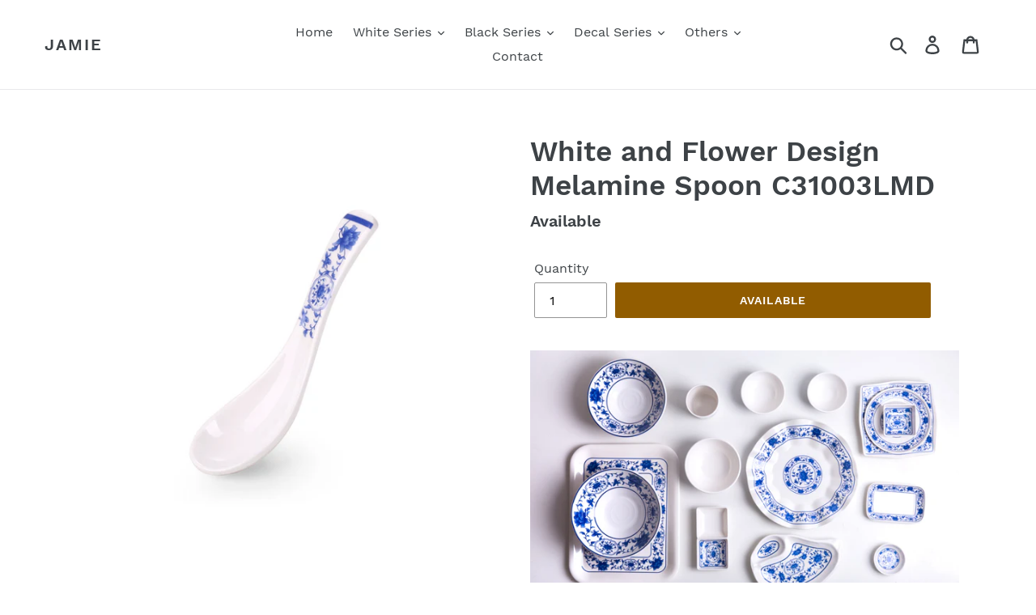

--- FILE ---
content_type: text/html; charset=utf-8
request_url: https://www.jamietableware.com/products/white-and-flower-design-melamine-spoon-c31003lmd
body_size: 20187
content:
<!doctype html>
<html class="no-js" lang="en">
<head>
  <meta charset="utf-8">
  <meta http-equiv="X-UA-Compatible" content="IE=edge,chrome=1">
  <meta name="viewport" content="width=device-width,initial-scale=1">
  <meta name="theme-color" content="#915c00">
  <meta name="google-site-verification" content="zOx7kjhQaj5oJawyHka0mUnubJ0XcG8UmbHhB2GNqKk" />
  <link rel="canonical" href="https://www.jamietableware.com/products/white-and-flower-design-melamine-spoon-c31003lmd"><title>White and Flower Design Melamine Spoon C31003LMD
&ndash; Jamie</title><meta name="description" content="Size: 13.4*3.9*2.5 cm Series: Peony Series Features: Chinese peony flower decal design Looks similar as porcelain Easy cleaning no fading Unbreakable FDA food grade safe Material: A5 100% Melamine Certificates: FDA, LFGB, EU, SGS, BSCI Withstand Temperature: -20℃-120℃ Application: Restaurant, Hotel, Bar &amp;amp; Home Use "><!-- /snippets/social-meta-tags.liquid -->




<meta property="og:site_name" content="Jamie">
<meta property="og:url" content="https://www.jamietableware.com/products/white-and-flower-design-melamine-spoon-c31003lmd">
<meta property="og:title" content="White and Flower Design Melamine Spoon C31003LMD">
<meta property="og:type" content="product">
<meta property="og:description" content="Size: 13.4*3.9*2.5 cm Series: Peony Series Features: Chinese peony flower decal design Looks similar as porcelain Easy cleaning no fading Unbreakable FDA food grade safe Material: A5 100% Melamine Certificates: FDA, LFGB, EU, SGS, BSCI Withstand Temperature: -20℃-120℃ Application: Restaurant, Hotel, Bar &amp;amp; Home Use ">

  <meta property="og:price:amount" content="0.00">
  <meta property="og:price:currency" content="USD">

<meta property="og:image" content="http://www.jamietableware.com/cdn/shop/products/02.36.C31003-LMD_1200x1200.jpg?v=1553756588">
<meta property="og:image:secure_url" content="https://www.jamietableware.com/cdn/shop/products/02.36.C31003-LMD_1200x1200.jpg?v=1553756588">


<meta name="twitter:card" content="summary_large_image">
<meta name="twitter:title" content="White and Flower Design Melamine Spoon C31003LMD">
<meta name="twitter:description" content="Size: 13.4*3.9*2.5 cm Series: Peony Series Features: Chinese peony flower decal design Looks similar as porcelain Easy cleaning no fading Unbreakable FDA food grade safe Material: A5 100% Melamine Certificates: FDA, LFGB, EU, SGS, BSCI Withstand Temperature: -20℃-120℃ Application: Restaurant, Hotel, Bar &amp;amp; Home Use ">


  <link href="//www.jamietableware.com/cdn/shop/t/1/assets/theme.scss.css?v=21475796585081946341674765714" rel="stylesheet" type="text/css" media="all" />

  <script>
    var theme = {
      strings: {
        addToCart: "Add to cart",
        soldOut: "Available",
        unavailable: "Unavailable",
        regularPrice: "Regular price",
        sale: "Sale",
        showMore: "Show More",
        showLess: "Show Less",
        addressError: "Error looking up that address",
        addressNoResults: "No results for that address",
        addressQueryLimit: "You have exceeded the Google API usage limit. Consider upgrading to a \u003ca href=\"https:\/\/developers.google.com\/maps\/premium\/usage-limits\"\u003ePremium Plan\u003c\/a\u003e.",
        authError: "There was a problem authenticating your Google Maps account.",
        newWindow: "Opens in a new window.",
        external: "Opens external website.",
        newWindowExternal: "Opens external website in a new window."
      },
      moneyFormat: "${{amount}}"
    }

    document.documentElement.className = document.documentElement.className.replace('no-js', 'js');
  </script><script src="//www.jamietableware.com/cdn/shop/t/1/assets/lazysizes.js?v=68441465964607740661552459886" async="async"></script>
  <script src="//www.jamietableware.com/cdn/shop/t/1/assets/vendor.js?v=121857302354663160541556938918" defer="defer"></script>
  <script src="//www.jamietableware.com/cdn/shop/t/1/assets/theme.js?v=34079308146853762781639408700" defer="defer"></script>

  <script>window.performance && window.performance.mark && window.performance.mark('shopify.content_for_header.start');</script><meta id="shopify-digital-wallet" name="shopify-digital-wallet" content="/5116231768/digital_wallets/dialog">
<link rel="alternate" type="application/json+oembed" href="https://www.jamietableware.com/products/white-and-flower-design-melamine-spoon-c31003lmd.oembed">
<script async="async" src="/checkouts/internal/preloads.js?locale=en-US"></script>
<script id="shopify-features" type="application/json">{"accessToken":"7a0c2d7f9e190141c18c4022675de415","betas":["rich-media-storefront-analytics"],"domain":"www.jamietableware.com","predictiveSearch":true,"shopId":5116231768,"locale":"en"}</script>
<script>var Shopify = Shopify || {};
Shopify.shop = "jamietableware.myshopify.com";
Shopify.locale = "en";
Shopify.currency = {"active":"USD","rate":"1.0"};
Shopify.country = "US";
Shopify.theme = {"name":"Debut","id":38851412056,"schema_name":"Debut","schema_version":"11.1.5","theme_store_id":796,"role":"main"};
Shopify.theme.handle = "null";
Shopify.theme.style = {"id":null,"handle":null};
Shopify.cdnHost = "www.jamietableware.com/cdn";
Shopify.routes = Shopify.routes || {};
Shopify.routes.root = "/";</script>
<script type="module">!function(o){(o.Shopify=o.Shopify||{}).modules=!0}(window);</script>
<script>!function(o){function n(){var o=[];function n(){o.push(Array.prototype.slice.apply(arguments))}return n.q=o,n}var t=o.Shopify=o.Shopify||{};t.loadFeatures=n(),t.autoloadFeatures=n()}(window);</script>
<script id="shop-js-analytics" type="application/json">{"pageType":"product"}</script>
<script defer="defer" async type="module" src="//www.jamietableware.com/cdn/shopifycloud/shop-js/modules/v2/client.init-shop-cart-sync_C5BV16lS.en.esm.js"></script>
<script defer="defer" async type="module" src="//www.jamietableware.com/cdn/shopifycloud/shop-js/modules/v2/chunk.common_CygWptCX.esm.js"></script>
<script type="module">
  await import("//www.jamietableware.com/cdn/shopifycloud/shop-js/modules/v2/client.init-shop-cart-sync_C5BV16lS.en.esm.js");
await import("//www.jamietableware.com/cdn/shopifycloud/shop-js/modules/v2/chunk.common_CygWptCX.esm.js");

  window.Shopify.SignInWithShop?.initShopCartSync?.({"fedCMEnabled":true,"windoidEnabled":true});

</script>
<script id="__st">var __st={"a":5116231768,"offset":28800,"reqid":"9f6f7427-f54b-45fa-b9a6-c116b8ceeafd-1768846392","pageurl":"www.jamietableware.com\/products\/white-and-flower-design-melamine-spoon-c31003lmd","u":"1b748643eeba","p":"product","rtyp":"product","rid":2023085801560};</script>
<script>window.ShopifyPaypalV4VisibilityTracking = true;</script>
<script id="captcha-bootstrap">!function(){'use strict';const t='contact',e='account',n='new_comment',o=[[t,t],['blogs',n],['comments',n],[t,'customer']],c=[[e,'customer_login'],[e,'guest_login'],[e,'recover_customer_password'],[e,'create_customer']],r=t=>t.map((([t,e])=>`form[action*='/${t}']:not([data-nocaptcha='true']) input[name='form_type'][value='${e}']`)).join(','),a=t=>()=>t?[...document.querySelectorAll(t)].map((t=>t.form)):[];function s(){const t=[...o],e=r(t);return a(e)}const i='password',u='form_key',d=['recaptcha-v3-token','g-recaptcha-response','h-captcha-response',i],f=()=>{try{return window.sessionStorage}catch{return}},m='__shopify_v',_=t=>t.elements[u];function p(t,e,n=!1){try{const o=window.sessionStorage,c=JSON.parse(o.getItem(e)),{data:r}=function(t){const{data:e,action:n}=t;return t[m]||n?{data:e,action:n}:{data:t,action:n}}(c);for(const[e,n]of Object.entries(r))t.elements[e]&&(t.elements[e].value=n);n&&o.removeItem(e)}catch(o){console.error('form repopulation failed',{error:o})}}const l='form_type',E='cptcha';function T(t){t.dataset[E]=!0}const w=window,h=w.document,L='Shopify',v='ce_forms',y='captcha';let A=!1;((t,e)=>{const n=(g='f06e6c50-85a8-45c8-87d0-21a2b65856fe',I='https://cdn.shopify.com/shopifycloud/storefront-forms-hcaptcha/ce_storefront_forms_captcha_hcaptcha.v1.5.2.iife.js',D={infoText:'Protected by hCaptcha',privacyText:'Privacy',termsText:'Terms'},(t,e,n)=>{const o=w[L][v],c=o.bindForm;if(c)return c(t,g,e,D).then(n);var r;o.q.push([[t,g,e,D],n]),r=I,A||(h.body.append(Object.assign(h.createElement('script'),{id:'captcha-provider',async:!0,src:r})),A=!0)});var g,I,D;w[L]=w[L]||{},w[L][v]=w[L][v]||{},w[L][v].q=[],w[L][y]=w[L][y]||{},w[L][y].protect=function(t,e){n(t,void 0,e),T(t)},Object.freeze(w[L][y]),function(t,e,n,w,h,L){const[v,y,A,g]=function(t,e,n){const i=e?o:[],u=t?c:[],d=[...i,...u],f=r(d),m=r(i),_=r(d.filter((([t,e])=>n.includes(e))));return[a(f),a(m),a(_),s()]}(w,h,L),I=t=>{const e=t.target;return e instanceof HTMLFormElement?e:e&&e.form},D=t=>v().includes(t);t.addEventListener('submit',(t=>{const e=I(t);if(!e)return;const n=D(e)&&!e.dataset.hcaptchaBound&&!e.dataset.recaptchaBound,o=_(e),c=g().includes(e)&&(!o||!o.value);(n||c)&&t.preventDefault(),c&&!n&&(function(t){try{if(!f())return;!function(t){const e=f();if(!e)return;const n=_(t);if(!n)return;const o=n.value;o&&e.removeItem(o)}(t);const e=Array.from(Array(32),(()=>Math.random().toString(36)[2])).join('');!function(t,e){_(t)||t.append(Object.assign(document.createElement('input'),{type:'hidden',name:u})),t.elements[u].value=e}(t,e),function(t,e){const n=f();if(!n)return;const o=[...t.querySelectorAll(`input[type='${i}']`)].map((({name:t})=>t)),c=[...d,...o],r={};for(const[a,s]of new FormData(t).entries())c.includes(a)||(r[a]=s);n.setItem(e,JSON.stringify({[m]:1,action:t.action,data:r}))}(t,e)}catch(e){console.error('failed to persist form',e)}}(e),e.submit())}));const S=(t,e)=>{t&&!t.dataset[E]&&(n(t,e.some((e=>e===t))),T(t))};for(const o of['focusin','change'])t.addEventListener(o,(t=>{const e=I(t);D(e)&&S(e,y())}));const B=e.get('form_key'),M=e.get(l),P=B&&M;t.addEventListener('DOMContentLoaded',(()=>{const t=y();if(P)for(const e of t)e.elements[l].value===M&&p(e,B);[...new Set([...A(),...v().filter((t=>'true'===t.dataset.shopifyCaptcha))])].forEach((e=>S(e,t)))}))}(h,new URLSearchParams(w.location.search),n,t,e,['guest_login'])})(!0,!0)}();</script>
<script integrity="sha256-4kQ18oKyAcykRKYeNunJcIwy7WH5gtpwJnB7kiuLZ1E=" data-source-attribution="shopify.loadfeatures" defer="defer" src="//www.jamietableware.com/cdn/shopifycloud/storefront/assets/storefront/load_feature-a0a9edcb.js" crossorigin="anonymous"></script>
<script data-source-attribution="shopify.dynamic_checkout.dynamic.init">var Shopify=Shopify||{};Shopify.PaymentButton=Shopify.PaymentButton||{isStorefrontPortableWallets:!0,init:function(){window.Shopify.PaymentButton.init=function(){};var t=document.createElement("script");t.src="https://www.jamietableware.com/cdn/shopifycloud/portable-wallets/latest/portable-wallets.en.js",t.type="module",document.head.appendChild(t)}};
</script>
<script data-source-attribution="shopify.dynamic_checkout.buyer_consent">
  function portableWalletsHideBuyerConsent(e){var t=document.getElementById("shopify-buyer-consent"),n=document.getElementById("shopify-subscription-policy-button");t&&n&&(t.classList.add("hidden"),t.setAttribute("aria-hidden","true"),n.removeEventListener("click",e))}function portableWalletsShowBuyerConsent(e){var t=document.getElementById("shopify-buyer-consent"),n=document.getElementById("shopify-subscription-policy-button");t&&n&&(t.classList.remove("hidden"),t.removeAttribute("aria-hidden"),n.addEventListener("click",e))}window.Shopify?.PaymentButton&&(window.Shopify.PaymentButton.hideBuyerConsent=portableWalletsHideBuyerConsent,window.Shopify.PaymentButton.showBuyerConsent=portableWalletsShowBuyerConsent);
</script>
<script data-source-attribution="shopify.dynamic_checkout.cart.bootstrap">document.addEventListener("DOMContentLoaded",(function(){function t(){return document.querySelector("shopify-accelerated-checkout-cart, shopify-accelerated-checkout")}if(t())Shopify.PaymentButton.init();else{new MutationObserver((function(e,n){t()&&(Shopify.PaymentButton.init(),n.disconnect())})).observe(document.body,{childList:!0,subtree:!0})}}));
</script>
<script id='scb4127' type='text/javascript' async='' src='https://www.jamietableware.com/cdn/shopifycloud/privacy-banner/storefront-banner.js'></script>
<script>window.performance && window.performance.mark && window.performance.mark('shopify.content_for_header.end');</script>
  <!-- Google Tag Manager -->
<script>(function(w,d,s,l,i){w[l]=w[l]||[];w[l].push({'gtm.start':
new Date().getTime(),event:'gtm.js'});var f=d.getElementsByTagName(s)[0],
j=d.createElement(s),dl=l!='dataLayer'?'&l='+l:'';j.async=true;j.src=
'https://www.googletagmanager.com/gtm.js?id='+i+dl;f.parentNode.insertBefore(j,f);
})(window,document,'script','dataLayer','GTM-TSQF497');</script>
<!-- End Google Tag Manager -->
  <!-- Global site tag (gtag.js) - Google Ads: 755464672 -->
<script async src="https://www.googletagmanager.com/gtag/js?id=AW-755464672"></script>
<script>
  window.dataLayer = window.dataLayer || [];
  function gtag(){dataLayer.push(arguments);}
  gtag('js', new Date());

  gtag('config', 'AW-755464672');
</script>
  <!--Start of Tawk.to Script-->
<script type="text/javascript">
var Tawk_API=Tawk_API||{}, Tawk_LoadStart=new Date();
(function(){
var s1=document.createElement("script"),s0=document.getElementsByTagName("script")[0];
s1.async=true;
s1.src='https://embed.tawk.to/5c9994476bba460528ff95d2/default';
s1.charset='UTF-8';
s1.setAttribute('crossorigin','*');
s0.parentNode.insertBefore(s1,s0);
})();
</script>
<!--End of Tawk.to Script-->
  <!-- Code for tawk.to to send event to Google Analytics -->
<script type="text/javascript">
var Tawk_API=Tawk_API || {};
Tawk_API.onChatStarted = function () {
  gtag('event', 'chat_started');
}
</script>
  <!-- Google tag (gtag.js) -->
<script async src="https://www.googletagmanager.com/gtag/js?id=G-KBP246E7S3"></script>
<script>
  window.dataLayer = window.dataLayer || [];
  function gtag(){dataLayer.push(arguments);}
  gtag('js', new Date());

  gtag('config', 'G-KBP246E7S3');
</script>
  <!--form submit -->
<script>
window.addEventListener('DOMContentLoaded', function(event){
    document.querySelectorAll("#ContactForm > input.btn").forEach(function(e){
      e.addEventListener('click', function()
        {
            var email = document.querySelector("#ContactForm-email").value;
            var mailformat = /^\w+([\.-]?\w+)*@\w+([\.-]?\w+)*(\.\w{2,3})+$/;
      
            if(email !="" && email.match(mailformat)){
                gtag('event', '提交表单');
            };
        });
    });
});
</script>
<link href="https://monorail-edge.shopifysvc.com" rel="dns-prefetch">
<script>(function(){if ("sendBeacon" in navigator && "performance" in window) {try {var session_token_from_headers = performance.getEntriesByType('navigation')[0].serverTiming.find(x => x.name == '_s').description;} catch {var session_token_from_headers = undefined;}var session_cookie_matches = document.cookie.match(/_shopify_s=([^;]*)/);var session_token_from_cookie = session_cookie_matches && session_cookie_matches.length === 2 ? session_cookie_matches[1] : "";var session_token = session_token_from_headers || session_token_from_cookie || "";function handle_abandonment_event(e) {var entries = performance.getEntries().filter(function(entry) {return /monorail-edge.shopifysvc.com/.test(entry.name);});if (!window.abandonment_tracked && entries.length === 0) {window.abandonment_tracked = true;var currentMs = Date.now();var navigation_start = performance.timing.navigationStart;var payload = {shop_id: 5116231768,url: window.location.href,navigation_start,duration: currentMs - navigation_start,session_token,page_type: "product"};window.navigator.sendBeacon("https://monorail-edge.shopifysvc.com/v1/produce", JSON.stringify({schema_id: "online_store_buyer_site_abandonment/1.1",payload: payload,metadata: {event_created_at_ms: currentMs,event_sent_at_ms: currentMs}}));}}window.addEventListener('pagehide', handle_abandonment_event);}}());</script>
<script id="web-pixels-manager-setup">(function e(e,d,r,n,o){if(void 0===o&&(o={}),!Boolean(null===(a=null===(i=window.Shopify)||void 0===i?void 0:i.analytics)||void 0===a?void 0:a.replayQueue)){var i,a;window.Shopify=window.Shopify||{};var t=window.Shopify;t.analytics=t.analytics||{};var s=t.analytics;s.replayQueue=[],s.publish=function(e,d,r){return s.replayQueue.push([e,d,r]),!0};try{self.performance.mark("wpm:start")}catch(e){}var l=function(){var e={modern:/Edge?\/(1{2}[4-9]|1[2-9]\d|[2-9]\d{2}|\d{4,})\.\d+(\.\d+|)|Firefox\/(1{2}[4-9]|1[2-9]\d|[2-9]\d{2}|\d{4,})\.\d+(\.\d+|)|Chrom(ium|e)\/(9{2}|\d{3,})\.\d+(\.\d+|)|(Maci|X1{2}).+ Version\/(15\.\d+|(1[6-9]|[2-9]\d|\d{3,})\.\d+)([,.]\d+|)( \(\w+\)|)( Mobile\/\w+|) Safari\/|Chrome.+OPR\/(9{2}|\d{3,})\.\d+\.\d+|(CPU[ +]OS|iPhone[ +]OS|CPU[ +]iPhone|CPU IPhone OS|CPU iPad OS)[ +]+(15[._]\d+|(1[6-9]|[2-9]\d|\d{3,})[._]\d+)([._]\d+|)|Android:?[ /-](13[3-9]|1[4-9]\d|[2-9]\d{2}|\d{4,})(\.\d+|)(\.\d+|)|Android.+Firefox\/(13[5-9]|1[4-9]\d|[2-9]\d{2}|\d{4,})\.\d+(\.\d+|)|Android.+Chrom(ium|e)\/(13[3-9]|1[4-9]\d|[2-9]\d{2}|\d{4,})\.\d+(\.\d+|)|SamsungBrowser\/([2-9]\d|\d{3,})\.\d+/,legacy:/Edge?\/(1[6-9]|[2-9]\d|\d{3,})\.\d+(\.\d+|)|Firefox\/(5[4-9]|[6-9]\d|\d{3,})\.\d+(\.\d+|)|Chrom(ium|e)\/(5[1-9]|[6-9]\d|\d{3,})\.\d+(\.\d+|)([\d.]+$|.*Safari\/(?![\d.]+ Edge\/[\d.]+$))|(Maci|X1{2}).+ Version\/(10\.\d+|(1[1-9]|[2-9]\d|\d{3,})\.\d+)([,.]\d+|)( \(\w+\)|)( Mobile\/\w+|) Safari\/|Chrome.+OPR\/(3[89]|[4-9]\d|\d{3,})\.\d+\.\d+|(CPU[ +]OS|iPhone[ +]OS|CPU[ +]iPhone|CPU IPhone OS|CPU iPad OS)[ +]+(10[._]\d+|(1[1-9]|[2-9]\d|\d{3,})[._]\d+)([._]\d+|)|Android:?[ /-](13[3-9]|1[4-9]\d|[2-9]\d{2}|\d{4,})(\.\d+|)(\.\d+|)|Mobile Safari.+OPR\/([89]\d|\d{3,})\.\d+\.\d+|Android.+Firefox\/(13[5-9]|1[4-9]\d|[2-9]\d{2}|\d{4,})\.\d+(\.\d+|)|Android.+Chrom(ium|e)\/(13[3-9]|1[4-9]\d|[2-9]\d{2}|\d{4,})\.\d+(\.\d+|)|Android.+(UC? ?Browser|UCWEB|U3)[ /]?(15\.([5-9]|\d{2,})|(1[6-9]|[2-9]\d|\d{3,})\.\d+)\.\d+|SamsungBrowser\/(5\.\d+|([6-9]|\d{2,})\.\d+)|Android.+MQ{2}Browser\/(14(\.(9|\d{2,})|)|(1[5-9]|[2-9]\d|\d{3,})(\.\d+|))(\.\d+|)|K[Aa][Ii]OS\/(3\.\d+|([4-9]|\d{2,})\.\d+)(\.\d+|)/},d=e.modern,r=e.legacy,n=navigator.userAgent;return n.match(d)?"modern":n.match(r)?"legacy":"unknown"}(),u="modern"===l?"modern":"legacy",c=(null!=n?n:{modern:"",legacy:""})[u],f=function(e){return[e.baseUrl,"/wpm","/b",e.hashVersion,"modern"===e.buildTarget?"m":"l",".js"].join("")}({baseUrl:d,hashVersion:r,buildTarget:u}),m=function(e){var d=e.version,r=e.bundleTarget,n=e.surface,o=e.pageUrl,i=e.monorailEndpoint;return{emit:function(e){var a=e.status,t=e.errorMsg,s=(new Date).getTime(),l=JSON.stringify({metadata:{event_sent_at_ms:s},events:[{schema_id:"web_pixels_manager_load/3.1",payload:{version:d,bundle_target:r,page_url:o,status:a,surface:n,error_msg:t},metadata:{event_created_at_ms:s}}]});if(!i)return console&&console.warn&&console.warn("[Web Pixels Manager] No Monorail endpoint provided, skipping logging."),!1;try{return self.navigator.sendBeacon.bind(self.navigator)(i,l)}catch(e){}var u=new XMLHttpRequest;try{return u.open("POST",i,!0),u.setRequestHeader("Content-Type","text/plain"),u.send(l),!0}catch(e){return console&&console.warn&&console.warn("[Web Pixels Manager] Got an unhandled error while logging to Monorail."),!1}}}}({version:r,bundleTarget:l,surface:e.surface,pageUrl:self.location.href,monorailEndpoint:e.monorailEndpoint});try{o.browserTarget=l,function(e){var d=e.src,r=e.async,n=void 0===r||r,o=e.onload,i=e.onerror,a=e.sri,t=e.scriptDataAttributes,s=void 0===t?{}:t,l=document.createElement("script"),u=document.querySelector("head"),c=document.querySelector("body");if(l.async=n,l.src=d,a&&(l.integrity=a,l.crossOrigin="anonymous"),s)for(var f in s)if(Object.prototype.hasOwnProperty.call(s,f))try{l.dataset[f]=s[f]}catch(e){}if(o&&l.addEventListener("load",o),i&&l.addEventListener("error",i),u)u.appendChild(l);else{if(!c)throw new Error("Did not find a head or body element to append the script");c.appendChild(l)}}({src:f,async:!0,onload:function(){if(!function(){var e,d;return Boolean(null===(d=null===(e=window.Shopify)||void 0===e?void 0:e.analytics)||void 0===d?void 0:d.initialized)}()){var d=window.webPixelsManager.init(e)||void 0;if(d){var r=window.Shopify.analytics;r.replayQueue.forEach((function(e){var r=e[0],n=e[1],o=e[2];d.publishCustomEvent(r,n,o)})),r.replayQueue=[],r.publish=d.publishCustomEvent,r.visitor=d.visitor,r.initialized=!0}}},onerror:function(){return m.emit({status:"failed",errorMsg:"".concat(f," has failed to load")})},sri:function(e){var d=/^sha384-[A-Za-z0-9+/=]+$/;return"string"==typeof e&&d.test(e)}(c)?c:"",scriptDataAttributes:o}),m.emit({status:"loading"})}catch(e){m.emit({status:"failed",errorMsg:(null==e?void 0:e.message)||"Unknown error"})}}})({shopId: 5116231768,storefrontBaseUrl: "https://www.jamietableware.com",extensionsBaseUrl: "https://extensions.shopifycdn.com/cdn/shopifycloud/web-pixels-manager",monorailEndpoint: "https://monorail-edge.shopifysvc.com/unstable/produce_batch",surface: "storefront-renderer",enabledBetaFlags: ["2dca8a86"],webPixelsConfigList: [{"id":"shopify-app-pixel","configuration":"{}","eventPayloadVersion":"v1","runtimeContext":"STRICT","scriptVersion":"0450","apiClientId":"shopify-pixel","type":"APP","privacyPurposes":["ANALYTICS","MARKETING"]},{"id":"shopify-custom-pixel","eventPayloadVersion":"v1","runtimeContext":"LAX","scriptVersion":"0450","apiClientId":"shopify-pixel","type":"CUSTOM","privacyPurposes":["ANALYTICS","MARKETING"]}],isMerchantRequest: false,initData: {"shop":{"name":"Jamie","paymentSettings":{"currencyCode":"USD"},"myshopifyDomain":"jamietableware.myshopify.com","countryCode":"CN","storefrontUrl":"https:\/\/www.jamietableware.com"},"customer":null,"cart":null,"checkout":null,"productVariants":[{"price":{"amount":0.0,"currencyCode":"USD"},"product":{"title":"White and Flower Design Melamine Spoon C31003LMD","vendor":"Jamie","id":"2023085801560","untranslatedTitle":"White and Flower Design Melamine Spoon C31003LMD","url":"\/products\/white-and-flower-design-melamine-spoon-c31003lmd","type":"Spoons"},"id":"20095808405592","image":{"src":"\/\/www.jamietableware.com\/cdn\/shop\/products\/02.36.C31003-LMD.jpg?v=1553756588"},"sku":"02.36.C31003-LMD","title":"Default Title","untranslatedTitle":"Default Title"}],"purchasingCompany":null},},"https://www.jamietableware.com/cdn","fcfee988w5aeb613cpc8e4bc33m6693e112",{"modern":"","legacy":""},{"shopId":"5116231768","storefrontBaseUrl":"https:\/\/www.jamietableware.com","extensionBaseUrl":"https:\/\/extensions.shopifycdn.com\/cdn\/shopifycloud\/web-pixels-manager","surface":"storefront-renderer","enabledBetaFlags":"[\"2dca8a86\"]","isMerchantRequest":"false","hashVersion":"fcfee988w5aeb613cpc8e4bc33m6693e112","publish":"custom","events":"[[\"page_viewed\",{}],[\"product_viewed\",{\"productVariant\":{\"price\":{\"amount\":0.0,\"currencyCode\":\"USD\"},\"product\":{\"title\":\"White and Flower Design Melamine Spoon C31003LMD\",\"vendor\":\"Jamie\",\"id\":\"2023085801560\",\"untranslatedTitle\":\"White and Flower Design Melamine Spoon C31003LMD\",\"url\":\"\/products\/white-and-flower-design-melamine-spoon-c31003lmd\",\"type\":\"Spoons\"},\"id\":\"20095808405592\",\"image\":{\"src\":\"\/\/www.jamietableware.com\/cdn\/shop\/products\/02.36.C31003-LMD.jpg?v=1553756588\"},\"sku\":\"02.36.C31003-LMD\",\"title\":\"Default Title\",\"untranslatedTitle\":\"Default Title\"}}]]"});</script><script>
  window.ShopifyAnalytics = window.ShopifyAnalytics || {};
  window.ShopifyAnalytics.meta = window.ShopifyAnalytics.meta || {};
  window.ShopifyAnalytics.meta.currency = 'USD';
  var meta = {"product":{"id":2023085801560,"gid":"gid:\/\/shopify\/Product\/2023085801560","vendor":"Jamie","type":"Spoons","handle":"white-and-flower-design-melamine-spoon-c31003lmd","variants":[{"id":20095808405592,"price":0,"name":"White and Flower Design Melamine Spoon C31003LMD","public_title":null,"sku":"02.36.C31003-LMD"}],"remote":false},"page":{"pageType":"product","resourceType":"product","resourceId":2023085801560,"requestId":"9f6f7427-f54b-45fa-b9a6-c116b8ceeafd-1768846392"}};
  for (var attr in meta) {
    window.ShopifyAnalytics.meta[attr] = meta[attr];
  }
</script>
<script class="analytics">
  (function () {
    var customDocumentWrite = function(content) {
      var jquery = null;

      if (window.jQuery) {
        jquery = window.jQuery;
      } else if (window.Checkout && window.Checkout.$) {
        jquery = window.Checkout.$;
      }

      if (jquery) {
        jquery('body').append(content);
      }
    };

    var hasLoggedConversion = function(token) {
      if (token) {
        return document.cookie.indexOf('loggedConversion=' + token) !== -1;
      }
      return false;
    }

    var setCookieIfConversion = function(token) {
      if (token) {
        var twoMonthsFromNow = new Date(Date.now());
        twoMonthsFromNow.setMonth(twoMonthsFromNow.getMonth() + 2);

        document.cookie = 'loggedConversion=' + token + '; expires=' + twoMonthsFromNow;
      }
    }

    var trekkie = window.ShopifyAnalytics.lib = window.trekkie = window.trekkie || [];
    if (trekkie.integrations) {
      return;
    }
    trekkie.methods = [
      'identify',
      'page',
      'ready',
      'track',
      'trackForm',
      'trackLink'
    ];
    trekkie.factory = function(method) {
      return function() {
        var args = Array.prototype.slice.call(arguments);
        args.unshift(method);
        trekkie.push(args);
        return trekkie;
      };
    };
    for (var i = 0; i < trekkie.methods.length; i++) {
      var key = trekkie.methods[i];
      trekkie[key] = trekkie.factory(key);
    }
    trekkie.load = function(config) {
      trekkie.config = config || {};
      trekkie.config.initialDocumentCookie = document.cookie;
      var first = document.getElementsByTagName('script')[0];
      var script = document.createElement('script');
      script.type = 'text/javascript';
      script.onerror = function(e) {
        var scriptFallback = document.createElement('script');
        scriptFallback.type = 'text/javascript';
        scriptFallback.onerror = function(error) {
                var Monorail = {
      produce: function produce(monorailDomain, schemaId, payload) {
        var currentMs = new Date().getTime();
        var event = {
          schema_id: schemaId,
          payload: payload,
          metadata: {
            event_created_at_ms: currentMs,
            event_sent_at_ms: currentMs
          }
        };
        return Monorail.sendRequest("https://" + monorailDomain + "/v1/produce", JSON.stringify(event));
      },
      sendRequest: function sendRequest(endpointUrl, payload) {
        // Try the sendBeacon API
        if (window && window.navigator && typeof window.navigator.sendBeacon === 'function' && typeof window.Blob === 'function' && !Monorail.isIos12()) {
          var blobData = new window.Blob([payload], {
            type: 'text/plain'
          });

          if (window.navigator.sendBeacon(endpointUrl, blobData)) {
            return true;
          } // sendBeacon was not successful

        } // XHR beacon

        var xhr = new XMLHttpRequest();

        try {
          xhr.open('POST', endpointUrl);
          xhr.setRequestHeader('Content-Type', 'text/plain');
          xhr.send(payload);
        } catch (e) {
          console.log(e);
        }

        return false;
      },
      isIos12: function isIos12() {
        return window.navigator.userAgent.lastIndexOf('iPhone; CPU iPhone OS 12_') !== -1 || window.navigator.userAgent.lastIndexOf('iPad; CPU OS 12_') !== -1;
      }
    };
    Monorail.produce('monorail-edge.shopifysvc.com',
      'trekkie_storefront_load_errors/1.1',
      {shop_id: 5116231768,
      theme_id: 38851412056,
      app_name: "storefront",
      context_url: window.location.href,
      source_url: "//www.jamietableware.com/cdn/s/trekkie.storefront.cd680fe47e6c39ca5d5df5f0a32d569bc48c0f27.min.js"});

        };
        scriptFallback.async = true;
        scriptFallback.src = '//www.jamietableware.com/cdn/s/trekkie.storefront.cd680fe47e6c39ca5d5df5f0a32d569bc48c0f27.min.js';
        first.parentNode.insertBefore(scriptFallback, first);
      };
      script.async = true;
      script.src = '//www.jamietableware.com/cdn/s/trekkie.storefront.cd680fe47e6c39ca5d5df5f0a32d569bc48c0f27.min.js';
      first.parentNode.insertBefore(script, first);
    };
    trekkie.load(
      {"Trekkie":{"appName":"storefront","development":false,"defaultAttributes":{"shopId":5116231768,"isMerchantRequest":null,"themeId":38851412056,"themeCityHash":"17843674099700745213","contentLanguage":"en","currency":"USD","eventMetadataId":"49a7d6b5-f870-47bf-8a55-b007a60b86e4"},"isServerSideCookieWritingEnabled":true,"monorailRegion":"shop_domain","enabledBetaFlags":["65f19447"]},"Session Attribution":{},"S2S":{"facebookCapiEnabled":false,"source":"trekkie-storefront-renderer","apiClientId":580111}}
    );

    var loaded = false;
    trekkie.ready(function() {
      if (loaded) return;
      loaded = true;

      window.ShopifyAnalytics.lib = window.trekkie;

      var originalDocumentWrite = document.write;
      document.write = customDocumentWrite;
      try { window.ShopifyAnalytics.merchantGoogleAnalytics.call(this); } catch(error) {};
      document.write = originalDocumentWrite;

      window.ShopifyAnalytics.lib.page(null,{"pageType":"product","resourceType":"product","resourceId":2023085801560,"requestId":"9f6f7427-f54b-45fa-b9a6-c116b8ceeafd-1768846392","shopifyEmitted":true});

      var match = window.location.pathname.match(/checkouts\/(.+)\/(thank_you|post_purchase)/)
      var token = match? match[1]: undefined;
      if (!hasLoggedConversion(token)) {
        setCookieIfConversion(token);
        window.ShopifyAnalytics.lib.track("Viewed Product",{"currency":"USD","variantId":20095808405592,"productId":2023085801560,"productGid":"gid:\/\/shopify\/Product\/2023085801560","name":"White and Flower Design Melamine Spoon C31003LMD","price":"0.00","sku":"02.36.C31003-LMD","brand":"Jamie","variant":null,"category":"Spoons","nonInteraction":true,"remote":false},undefined,undefined,{"shopifyEmitted":true});
      window.ShopifyAnalytics.lib.track("monorail:\/\/trekkie_storefront_viewed_product\/1.1",{"currency":"USD","variantId":20095808405592,"productId":2023085801560,"productGid":"gid:\/\/shopify\/Product\/2023085801560","name":"White and Flower Design Melamine Spoon C31003LMD","price":"0.00","sku":"02.36.C31003-LMD","brand":"Jamie","variant":null,"category":"Spoons","nonInteraction":true,"remote":false,"referer":"https:\/\/www.jamietableware.com\/products\/white-and-flower-design-melamine-spoon-c31003lmd"});
      }
    });


        var eventsListenerScript = document.createElement('script');
        eventsListenerScript.async = true;
        eventsListenerScript.src = "//www.jamietableware.com/cdn/shopifycloud/storefront/assets/shop_events_listener-3da45d37.js";
        document.getElementsByTagName('head')[0].appendChild(eventsListenerScript);

})();</script>
  <script>
  if (!window.ga || (window.ga && typeof window.ga !== 'function')) {
    window.ga = function ga() {
      (window.ga.q = window.ga.q || []).push(arguments);
      if (window.Shopify && window.Shopify.analytics && typeof window.Shopify.analytics.publish === 'function') {
        window.Shopify.analytics.publish("ga_stub_called", {}, {sendTo: "google_osp_migration"});
      }
      console.error("Shopify's Google Analytics stub called with:", Array.from(arguments), "\nSee https://help.shopify.com/manual/promoting-marketing/pixels/pixel-migration#google for more information.");
    };
    if (window.Shopify && window.Shopify.analytics && typeof window.Shopify.analytics.publish === 'function') {
      window.Shopify.analytics.publish("ga_stub_initialized", {}, {sendTo: "google_osp_migration"});
    }
  }
</script>
<script
  defer
  src="https://www.jamietableware.com/cdn/shopifycloud/perf-kit/shopify-perf-kit-3.0.4.min.js"
  data-application="storefront-renderer"
  data-shop-id="5116231768"
  data-render-region="gcp-us-central1"
  data-page-type="product"
  data-theme-instance-id="38851412056"
  data-theme-name="Debut"
  data-theme-version="11.1.5"
  data-monorail-region="shop_domain"
  data-resource-timing-sampling-rate="10"
  data-shs="true"
  data-shs-beacon="true"
  data-shs-export-with-fetch="true"
  data-shs-logs-sample-rate="1"
  data-shs-beacon-endpoint="https://www.jamietableware.com/api/collect"
></script>
</head>

<body class="template-product">
<script>
                  window.dataLayer = window.dataLayer || [];
                  function gtag(){dataLayer.push(arguments);}
                  gtag('consent', 'default', {
                    'ad_storage': 'granted',
                    'ad_user_data': 'granted',
                    'ad_personalization': 'granted',
                    'analytics_storage': 'granted'
                  });
                </script><!-- Google tag (gtag.js ) -->
<script>
  window.dataLayer = window.dataLayer || [];
  function gtag(){dataLayer.push(arguments);}
  gtag('js', new Date());
  gtag('config', 'G-KBP246E7S3');
</script>
<!-- Google tag (gtag.js) -->
<script>
  window.dataLayer = window.dataLayer || [];
  function gtag(){dataLayer.push(arguments);}
  gtag('js', new Date());
  gtag('config', 'AW-755464672');
</script>
  <!-- Google Tag Manager (noscript) -->
<noscript><iframe src="https://www.googletagmanager.com/ns.html?id=GTM-TSQF497"
height="0" width="0" style="display:none;visibility:hidden"></iframe></noscript>
<!-- End Google Tag Manager (noscript) -->

  <a class="in-page-link visually-hidden skip-link" href="#MainContent">Skip to content</a>

  <div id="SearchDrawer" class="search-bar drawer drawer--top" role="dialog" aria-modal="true" aria-label="Search">
    <div class="search-bar__table">
      <div class="search-bar__table-cell search-bar__form-wrapper">
        <form class="search search-bar__form" action="/search" method="get" role="search">
          <input class="search__input search-bar__input" type="search" name="q" value="" placeholder="Search" aria-label="Search">
          <button class="search-bar__submit search__submit btn--link" type="submit">
            <svg aria-hidden="true" focusable="false" role="presentation" class="icon icon-search" viewBox="0 0 37 40"><path d="M35.6 36l-9.8-9.8c4.1-5.4 3.6-13.2-1.3-18.1-5.4-5.4-14.2-5.4-19.7 0-5.4 5.4-5.4 14.2 0 19.7 2.6 2.6 6.1 4.1 9.8 4.1 3 0 5.9-1 8.3-2.8l9.8 9.8c.4.4.9.6 1.4.6s1-.2 1.4-.6c.9-.9.9-2.1.1-2.9zm-20.9-8.2c-2.6 0-5.1-1-7-2.9-3.9-3.9-3.9-10.1 0-14C9.6 9 12.2 8 14.7 8s5.1 1 7 2.9c3.9 3.9 3.9 10.1 0 14-1.9 1.9-4.4 2.9-7 2.9z"/></svg>
            <span class="icon__fallback-text">Submit</span>
          </button>
        </form>
      </div>
      <div class="search-bar__table-cell text-right">
        <button type="button" class="btn--link search-bar__close js-drawer-close">
          <svg aria-hidden="true" focusable="false" role="presentation" class="icon icon-close" viewBox="0 0 40 40"><path d="M23.868 20.015L39.117 4.78c1.11-1.108 1.11-2.77 0-3.877-1.109-1.108-2.773-1.108-3.882 0L19.986 16.137 4.737.904C3.628-.204 1.965-.204.856.904c-1.11 1.108-1.11 2.77 0 3.877l15.249 15.234L.855 35.248c-1.108 1.108-1.108 2.77 0 3.877.555.554 1.248.831 1.942.831s1.386-.277 1.94-.83l15.25-15.234 15.248 15.233c.555.554 1.248.831 1.941.831s1.387-.277 1.941-.83c1.11-1.109 1.11-2.77 0-3.878L23.868 20.015z" class="layer"/></svg>
          <span class="icon__fallback-text">Close search</span>
        </button>
      </div>
    </div>
  </div>

  <div id="shopify-section-header" class="shopify-section">
  <style>
    

    
      .site-header__logo-image {
        margin: 0;
      }
    
  </style>


<div data-section-id="header" data-section-type="header-section">
  
    
  

  <header class="site-header border-bottom logo--left" role="banner">
    <div class="grid grid--no-gutters grid--table site-header__mobile-nav">
      

      <div class="grid__item medium-up--one-quarter logo-align--left">
        
        
          <div class="h2 site-header__logo">
        
          
            <a class="site-header__logo-link" href="/">Jamie</a>
          
        
          </div>
        
      </div>

      
        <nav class="grid__item medium-up--one-half small--hide" id="AccessibleNav" role="navigation">
          <ul class="site-nav list--inline " id="SiteNav">
  



    
      <li >
        <a href="/"
          class="site-nav__link site-nav__link--main"
          
        >
          <span class="site-nav__label">Home</span>
        </a>
      </li>
    
  



    
      <li class="site-nav--has-dropdown" data-has-dropdowns>
        <button class="site-nav__link site-nav__link--main site-nav__link--button" type="button" aria-expanded="false" aria-controls="SiteNavLabel-white-series">
          <span class="site-nav__label">White Series</span><svg aria-hidden="true" focusable="false" role="presentation" class="icon icon--wide icon-chevron-down" viewBox="0 0 498.98 284.49"><defs><style>.cls-1{fill:#231f20}</style></defs><path class="cls-1" d="M80.93 271.76A35 35 0 0 1 140.68 247l189.74 189.75L520.16 247a35 35 0 1 1 49.5 49.5L355.17 511a35 35 0 0 1-49.5 0L91.18 296.5a34.89 34.89 0 0 1-10.25-24.74z" transform="translate(-80.93 -236.76)"/></svg>
        </button>

        <div class="site-nav__dropdown" id="SiteNavLabel-white-series">
          
            <ul>
              
                <li>
                  <a href="/collections/white-melamine-plates"
                  class="site-nav__link site-nav__child-link"
                  
                >
                    <span class="site-nav__label">White Melamine Plates</span>
                  </a>
                </li>
              
                <li>
                  <a href="/collections/white-melamine-bowls"
                  class="site-nav__link site-nav__child-link"
                  
                >
                    <span class="site-nav__label">White Melamine Bowls</span>
                  </a>
                </li>
              
                <li>
                  <a href="/collections/white-sauce-dish"
                  class="site-nav__link site-nav__child-link"
                  
                >
                    <span class="site-nav__label">White Sauce Dish</span>
                  </a>
                </li>
              
                <li>
                  <a href="/collections/white-melamine-spoons"
                  class="site-nav__link site-nav__child-link"
                  
                >
                    <span class="site-nav__label">White Melamine Spoons</span>
                  </a>
                </li>
              
                <li>
                  <a href="/collections/white-melamine-cups"
                  class="site-nav__link site-nav__child-link site-nav__link--last"
                  
                >
                    <span class="site-nav__label">White Melamine Cups</span>
                  </a>
                </li>
              
            </ul>
          
        </div>
      </li>
    
  



    
      <li class="site-nav--has-dropdown" data-has-dropdowns>
        <button class="site-nav__link site-nav__link--main site-nav__link--button" type="button" aria-expanded="false" aria-controls="SiteNavLabel-black-series">
          <span class="site-nav__label">Black Series</span><svg aria-hidden="true" focusable="false" role="presentation" class="icon icon--wide icon-chevron-down" viewBox="0 0 498.98 284.49"><defs><style>.cls-1{fill:#231f20}</style></defs><path class="cls-1" d="M80.93 271.76A35 35 0 0 1 140.68 247l189.74 189.75L520.16 247a35 35 0 1 1 49.5 49.5L355.17 511a35 35 0 0 1-49.5 0L91.18 296.5a34.89 34.89 0 0 1-10.25-24.74z" transform="translate(-80.93 -236.76)"/></svg>
        </button>

        <div class="site-nav__dropdown" id="SiteNavLabel-black-series">
          
            <ul>
              
                <li>
                  <a href="/collections/black-melamine-plates"
                  class="site-nav__link site-nav__child-link"
                  
                >
                    <span class="site-nav__label">Black Melamine Plates</span>
                  </a>
                </li>
              
                <li>
                  <a href="/collections/black-melamine-bowls"
                  class="site-nav__link site-nav__child-link"
                  
                >
                    <span class="site-nav__label">Black Melamine Bowls</span>
                  </a>
                </li>
              
                <li>
                  <a href="/collections/black-sauce-dish"
                  class="site-nav__link site-nav__child-link"
                  
                >
                    <span class="site-nav__label">Black Sauce Dish</span>
                  </a>
                </li>
              
                <li>
                  <a href="/collections/black-melamine-spoons"
                  class="site-nav__link site-nav__child-link"
                  
                >
                    <span class="site-nav__label">Black Melamine Spoons</span>
                  </a>
                </li>
              
                <li>
                  <a href="/collections/black-melamine-cups"
                  class="site-nav__link site-nav__child-link"
                  
                >
                    <span class="site-nav__label">Black Melamine Cups</span>
                  </a>
                </li>
              
                <li>
                  <a href="/collections/matte-black-with-chequer-pattern"
                  class="site-nav__link site-nav__child-link site-nav__link--last"
                  
                >
                    <span class="site-nav__label">Matte Black With Chequer Pattern</span>
                  </a>
                </li>
              
            </ul>
          
        </div>
      </li>
    
  



    
      <li class="site-nav--has-dropdown" data-has-dropdowns>
        <button class="site-nav__link site-nav__link--main site-nav__link--button" type="button" aria-expanded="false" aria-controls="SiteNavLabel-decal-series">
          <span class="site-nav__label">Decal Series</span><svg aria-hidden="true" focusable="false" role="presentation" class="icon icon--wide icon-chevron-down" viewBox="0 0 498.98 284.49"><defs><style>.cls-1{fill:#231f20}</style></defs><path class="cls-1" d="M80.93 271.76A35 35 0 0 1 140.68 247l189.74 189.75L520.16 247a35 35 0 1 1 49.5 49.5L355.17 511a35 35 0 0 1-49.5 0L91.18 296.5a34.89 34.89 0 0 1-10.25-24.74z" transform="translate(-80.93 -236.76)"/></svg>
        </button>

        <div class="site-nav__dropdown" id="SiteNavLabel-decal-series">
          
            <ul>
              
                <li>
                  <a href="/collections/white-with-blue-rim"
                  class="site-nav__link site-nav__child-link"
                  
                >
                    <span class="site-nav__label">White With Blue Rim</span>
                  </a>
                </li>
              
                <li>
                  <a href="/collections/black-with-white-rim"
                  class="site-nav__link site-nav__child-link"
                  
                >
                    <span class="site-nav__label">Black With White Rim</span>
                  </a>
                </li>
              
                <li>
                  <a href="/collections/peony-series"
                  class="site-nav__link site-nav__child-link"
                  
                >
                    <span class="site-nav__label">Peony Series</span>
                  </a>
                </li>
              
                <li>
                  <a href="/collections/soil-porcelain"
                  class="site-nav__link site-nav__child-link"
                  
                >
                    <span class="site-nav__label">Soil Porcelain</span>
                  </a>
                </li>
              
                <li>
                  <a href="/collections/sow-yellow-spot"
                  class="site-nav__link site-nav__child-link"
                  
                >
                    <span class="site-nav__label">Sow Yellow Spot</span>
                  </a>
                </li>
              
                <li>
                  <a href="/collections/glaze-color"
                  class="site-nav__link site-nav__child-link"
                  
                >
                    <span class="site-nav__label">Glaze Color</span>
                  </a>
                </li>
              
                <li>
                  <a href="/collections/stone-ink"
                  class="site-nav__link site-nav__child-link"
                  
                >
                    <span class="site-nav__label">Stone Ink</span>
                  </a>
                </li>
              
                <li>
                  <a href="/collections/metallic-flower-white-matt"
                  class="site-nav__link site-nav__child-link"
                  
                >
                    <span class="site-nav__label">Metallic Flower White Matt</span>
                  </a>
                </li>
              
                <li>
                  <a href="/collections/metallic-flower-black-matt"
                  class="site-nav__link site-nav__child-link"
                  
                >
                    <span class="site-nav__label">Metallic Flower Black Matt</span>
                  </a>
                </li>
              
                <li>
                  <a href="/collections/metallic-flower-dark-green"
                  class="site-nav__link site-nav__child-link"
                  
                >
                    <span class="site-nav__label">Metallic Flower Dark Green</span>
                  </a>
                </li>
              
                <li>
                  <a href="/collections/auspicious-fish"
                  class="site-nav__link site-nav__child-link"
                  
                >
                    <span class="site-nav__label">Auspicious Fish</span>
                  </a>
                </li>
              
                <li>
                  <a href="/collections/autumn-leaf"
                  class="site-nav__link site-nav__child-link"
                  
                >
                    <span class="site-nav__label">Autumn Leaf</span>
                  </a>
                </li>
              
                <li>
                  <a href="/collections/rainy-jiangnan"
                  class="site-nav__link site-nav__child-link"
                  
                >
                    <span class="site-nav__label">Rainy Jiangnan</span>
                  </a>
                </li>
              
                <li>
                  <a href="/collections/blessing-fu"
                  class="site-nav__link site-nav__child-link"
                  
                >
                    <span class="site-nav__label">Blessing Fu</span>
                  </a>
                </li>
              
                <li>
                  <a href="/collections/small-daisy"
                  class="site-nav__link site-nav__child-link"
                  
                >
                    <span class="site-nav__label">Small Daisy</span>
                  </a>
                </li>
              
                <li>
                  <a href="/collections/moonlight-lotus"
                  class="site-nav__link site-nav__child-link"
                  
                >
                    <span class="site-nav__label">Moonlight Lotus</span>
                  </a>
                </li>
              
                <li>
                  <a href="/collections/green-bamboo"
                  class="site-nav__link site-nav__child-link"
                  
                >
                    <span class="site-nav__label">Green Bamboo</span>
                  </a>
                </li>
              
                <li>
                  <a href="/collections/spring-birds"
                  class="site-nav__link site-nav__child-link"
                  
                >
                    <span class="site-nav__label">Spring Birds</span>
                  </a>
                </li>
              
                <li>
                  <a href="/collections/chinese-taste"
                  class="site-nav__link site-nav__child-link"
                  
                >
                    <span class="site-nav__label">Chinese Taste</span>
                  </a>
                </li>
              
                <li>
                  <a href="/collections/blue-grain"
                  class="site-nav__link site-nav__child-link"
                  
                >
                    <span class="site-nav__label">Blue Grain</span>
                  </a>
                </li>
              
                <li>
                  <a href="/collections/bamboo-series"
                  class="site-nav__link site-nav__child-link"
                  
                >
                    <span class="site-nav__label">Bamboo Series</span>
                  </a>
                </li>
              
                <li>
                  <a href="/collections/colored-round-plate"
                  class="site-nav__link site-nav__child-link site-nav__link--last"
                  
                >
                    <span class="site-nav__label">Colored Round Plate</span>
                  </a>
                </li>
              
            </ul>
          
        </div>
      </li>
    
  



    
      <li class="site-nav--has-dropdown" data-has-dropdowns>
        <button class="site-nav__link site-nav__link--main site-nav__link--button" type="button" aria-expanded="false" aria-controls="SiteNavLabel-others">
          <span class="site-nav__label">Others</span><svg aria-hidden="true" focusable="false" role="presentation" class="icon icon--wide icon-chevron-down" viewBox="0 0 498.98 284.49"><defs><style>.cls-1{fill:#231f20}</style></defs><path class="cls-1" d="M80.93 271.76A35 35 0 0 1 140.68 247l189.74 189.75L520.16 247a35 35 0 1 1 49.5 49.5L355.17 511a35 35 0 0 1-49.5 0L91.18 296.5a34.89 34.89 0 0 1-10.25-24.74z" transform="translate(-80.93 -236.76)"/></svg>
        </button>

        <div class="site-nav__dropdown" id="SiteNavLabel-others">
          
            <ul>
              
                <li>
                  <a href="/collections/grey-rock"
                  class="site-nav__link site-nav__child-link"
                  
                >
                    <span class="site-nav__label">Grey Rock</span>
                  </a>
                </li>
              
                <li>
                  <a href="/collections/yellow-tray-with-brown-rim"
                  class="site-nav__link site-nav__child-link"
                  
                >
                    <span class="site-nav__label">Yellow Tray With Brown Rim</span>
                  </a>
                </li>
              
                <li>
                  <a href="/collections/green-grey-pottery"
                  class="site-nav__link site-nav__child-link"
                  
                >
                    <span class="site-nav__label">Green-Grey Pottery</span>
                  </a>
                </li>
              
                <li>
                  <a href="/collections/aether-gray"
                  class="site-nav__link site-nav__child-link"
                  
                >
                    <span class="site-nav__label">Aether Gray</span>
                  </a>
                </li>
              
                <li>
                  <a href="/collections/two-tone-blue-white"
                  class="site-nav__link site-nav__child-link"
                  
                >
                    <span class="site-nav__label">Two-Tone Blue &amp; White</span>
                  </a>
                </li>
              
                <li>
                  <a href="/collections/two-tone-cyan-white"
                  class="site-nav__link site-nav__child-link"
                  
                >
                    <span class="site-nav__label">Two-Tone Cyan &amp; White</span>
                  </a>
                </li>
              
                <li>
                  <a href="/collections/jade-crystal-porcelain"
                  class="site-nav__link site-nav__child-link"
                  
                >
                    <span class="site-nav__label">Jade Crystal Porcelain</span>
                  </a>
                </li>
              
                <li>
                  <a href="/collections/wooden-series"
                  class="site-nav__link site-nav__child-link"
                  
                >
                    <span class="site-nav__label">Wooden Series</span>
                  </a>
                </li>
              
                <li>
                  <a href="/collections/colorful-plate"
                  class="site-nav__link site-nav__child-link"
                  
                >
                    <span class="site-nav__label">Colorful Plate</span>
                  </a>
                </li>
              
                <li>
                  <a href="/collections/colored-matt"
                  class="site-nav__link site-nav__child-link"
                  
                >
                    <span class="site-nav__label">Colored Matt</span>
                  </a>
                </li>
              
                <li>
                  <a href="/collections/4-pcs-dinner-set"
                  class="site-nav__link site-nav__child-link"
                  
                >
                    <span class="site-nav__label">4 PCS Dinner Set</span>
                  </a>
                </li>
              
                <li>
                  <a href="/collections/double-color-ramen-bowl"
                  class="site-nav__link site-nav__child-link"
                  
                >
                    <span class="site-nav__label">Double Color Ramen Bowl</span>
                  </a>
                </li>
              
                <li>
                  <a href="/collections/pc-drink-cup"
                  class="site-nav__link site-nav__child-link"
                  
                >
                    <span class="site-nav__label">PC Drink Cup</span>
                  </a>
                </li>
              
                <li>
                  <a href="/collections/pet-sealed-jar"
                  class="site-nav__link site-nav__child-link"
                  
                >
                    <span class="site-nav__label">Pet Sealed Jar</span>
                  </a>
                </li>
              
                <li>
                  <a href="/collections/serving-tray"
                  class="site-nav__link site-nav__child-link"
                  
                >
                    <span class="site-nav__label">Serving Tray</span>
                  </a>
                </li>
              
                <li>
                  <a href="/collections/hotpot-set"
                  class="site-nav__link site-nav__child-link site-nav__link--last"
                  
                >
                    <span class="site-nav__label">Hotpot Set</span>
                  </a>
                </li>
              
            </ul>
          
        </div>
      </li>
    
  



    
      <li >
        <a href="/pages/contact-us"
          class="site-nav__link site-nav__link--main"
          
        >
          <span class="site-nav__label">Contact</span>
        </a>
      </li>
    
  
</ul>

        </nav>
      

      <div class="grid__item medium-up--one-quarter text-right site-header__icons site-header__icons--plus">
        <div class="site-header__icons-wrapper">
          <div class="site-header__search site-header__icon">
            <form action="/search" method="get" class="search-header search" role="search">
  <input class="search-header__input search__input"
    type="search"
    name="q"
    placeholder="Search"
    aria-label="Search">
  <button class="search-header__submit search__submit btn--link site-header__icon" type="submit">
    <svg aria-hidden="true" focusable="false" role="presentation" class="icon icon-search" viewBox="0 0 37 40"><path d="M35.6 36l-9.8-9.8c4.1-5.4 3.6-13.2-1.3-18.1-5.4-5.4-14.2-5.4-19.7 0-5.4 5.4-5.4 14.2 0 19.7 2.6 2.6 6.1 4.1 9.8 4.1 3 0 5.9-1 8.3-2.8l9.8 9.8c.4.4.9.6 1.4.6s1-.2 1.4-.6c.9-.9.9-2.1.1-2.9zm-20.9-8.2c-2.6 0-5.1-1-7-2.9-3.9-3.9-3.9-10.1 0-14C9.6 9 12.2 8 14.7 8s5.1 1 7 2.9c3.9 3.9 3.9 10.1 0 14-1.9 1.9-4.4 2.9-7 2.9z"/></svg>
    <span class="icon__fallback-text">Submit</span>
  </button>
</form>

          </div>

          <button type="button" class="btn--link site-header__icon site-header__search-toggle js-drawer-open-top">
            <svg aria-hidden="true" focusable="false" role="presentation" class="icon icon-search" viewBox="0 0 37 40"><path d="M35.6 36l-9.8-9.8c4.1-5.4 3.6-13.2-1.3-18.1-5.4-5.4-14.2-5.4-19.7 0-5.4 5.4-5.4 14.2 0 19.7 2.6 2.6 6.1 4.1 9.8 4.1 3 0 5.9-1 8.3-2.8l9.8 9.8c.4.4.9.6 1.4.6s1-.2 1.4-.6c.9-.9.9-2.1.1-2.9zm-20.9-8.2c-2.6 0-5.1-1-7-2.9-3.9-3.9-3.9-10.1 0-14C9.6 9 12.2 8 14.7 8s5.1 1 7 2.9c3.9 3.9 3.9 10.1 0 14-1.9 1.9-4.4 2.9-7 2.9z"/></svg>
            <span class="icon__fallback-text">Search</span>
          </button>

          
            
              <a href="/account/login" class="site-header__icon site-header__account">
                <svg aria-hidden="true" focusable="false" role="presentation" class="icon icon-login" viewBox="0 0 28.33 37.68"><path d="M14.17 14.9a7.45 7.45 0 1 0-7.5-7.45 7.46 7.46 0 0 0 7.5 7.45zm0-10.91a3.45 3.45 0 1 1-3.5 3.46A3.46 3.46 0 0 1 14.17 4zM14.17 16.47A14.18 14.18 0 0 0 0 30.68c0 1.41.66 4 5.11 5.66a27.17 27.17 0 0 0 9.06 1.34c6.54 0 14.17-1.84 14.17-7a14.18 14.18 0 0 0-14.17-14.21zm0 17.21c-6.3 0-10.17-1.77-10.17-3a10.17 10.17 0 1 1 20.33 0c.01 1.23-3.86 3-10.16 3z"/></svg>
                <span class="icon__fallback-text">Log in</span>
              </a>
            
          

          <a href="/cart" class="site-header__icon site-header__cart">
            <svg aria-hidden="true" focusable="false" role="presentation" class="icon icon-cart" viewBox="0 0 37 40"><path d="M36.5 34.8L33.3 8h-5.9C26.7 3.9 23 .8 18.5.8S10.3 3.9 9.6 8H3.7L.5 34.8c-.2 1.5.4 2.4.9 3 .5.5 1.4 1.2 3.1 1.2h28c1.3 0 2.4-.4 3.1-1.3.7-.7 1-1.8.9-2.9zm-18-30c2.2 0 4.1 1.4 4.7 3.2h-9.5c.7-1.9 2.6-3.2 4.8-3.2zM4.5 35l2.8-23h2.2v3c0 1.1.9 2 2 2s2-.9 2-2v-3h10v3c0 1.1.9 2 2 2s2-.9 2-2v-3h2.2l2.8 23h-28z"/></svg>
            <span class="icon__fallback-text">Cart</span>
            
          </a>

          

          
            <button type="button" class="btn--link site-header__icon site-header__menu js-mobile-nav-toggle mobile-nav--open" aria-controls="MobileNav"  aria-expanded="false" aria-label="Menu">
              <svg aria-hidden="true" focusable="false" role="presentation" class="icon icon-hamburger" viewBox="0 0 37 40"><path d="M33.5 25h-30c-1.1 0-2-.9-2-2s.9-2 2-2h30c1.1 0 2 .9 2 2s-.9 2-2 2zm0-11.5h-30c-1.1 0-2-.9-2-2s.9-2 2-2h30c1.1 0 2 .9 2 2s-.9 2-2 2zm0 23h-30c-1.1 0-2-.9-2-2s.9-2 2-2h30c1.1 0 2 .9 2 2s-.9 2-2 2z"/></svg>
              <svg aria-hidden="true" focusable="false" role="presentation" class="icon icon-close" viewBox="0 0 40 40"><path d="M23.868 20.015L39.117 4.78c1.11-1.108 1.11-2.77 0-3.877-1.109-1.108-2.773-1.108-3.882 0L19.986 16.137 4.737.904C3.628-.204 1.965-.204.856.904c-1.11 1.108-1.11 2.77 0 3.877l15.249 15.234L.855 35.248c-1.108 1.108-1.108 2.77 0 3.877.555.554 1.248.831 1.942.831s1.386-.277 1.94-.83l15.25-15.234 15.248 15.233c.555.554 1.248.831 1.941.831s1.387-.277 1.941-.83c1.11-1.109 1.11-2.77 0-3.878L23.868 20.015z" class="layer"/></svg>
            </button>
          
        </div>

      </div>
    </div>

    <nav class="mobile-nav-wrapper medium-up--hide" role="navigation">
      <ul id="MobileNav" class="mobile-nav">
        
<li class="mobile-nav__item border-bottom">
            
              <a href="/"
                class="mobile-nav__link"
                
              >
                <span class="mobile-nav__label">Home</span>
              </a>
            
          </li>
        
<li class="mobile-nav__item border-bottom">
            
              
              <button type="button" class="btn--link js-toggle-submenu mobile-nav__link" data-target="white-series-2" data-level="1" aria-expanded="false">
                <span class="mobile-nav__label">White Series</span>
                <div class="mobile-nav__icon">
                  <svg aria-hidden="true" focusable="false" role="presentation" class="icon icon-chevron-right" viewBox="0 0 7 11"><path d="M1.5 11A1.5 1.5 0 0 1 .44 8.44L3.38 5.5.44 2.56A1.5 1.5 0 0 1 2.56.44l4 4a1.5 1.5 0 0 1 0 2.12l-4 4A1.5 1.5 0 0 1 1.5 11z" fill="#fff"/></svg>
                </div>
              </button>
              <ul class="mobile-nav__dropdown" data-parent="white-series-2" data-level="2">
                <li class="visually-hidden" tabindex="-1" data-menu-title="2">White Series Menu</li>
                <li class="mobile-nav__item border-bottom">
                  <div class="mobile-nav__table">
                    <div class="mobile-nav__table-cell mobile-nav__return">
                      <button class="btn--link js-toggle-submenu mobile-nav__return-btn" type="button" aria-expanded="true" aria-label="White Series">
                        <svg aria-hidden="true" focusable="false" role="presentation" class="icon icon-chevron-left" viewBox="0 0 7 11"><path d="M5.5.037a1.5 1.5 0 0 1 1.06 2.56l-2.94 2.94 2.94 2.94a1.5 1.5 0 0 1-2.12 2.12l-4-4a1.5 1.5 0 0 1 0-2.12l4-4A1.5 1.5 0 0 1 5.5.037z" fill="#fff" class="layer"/></svg>
                      </button>
                    </div>
                    <span class="mobile-nav__sublist-link mobile-nav__sublist-header mobile-nav__sublist-header--main-nav-parent">
                      <span class="mobile-nav__label">White Series</span>
                    </span>
                  </div>
                </li>

                
                  <li class="mobile-nav__item border-bottom">
                    
                      <a href="/collections/white-melamine-plates"
                        class="mobile-nav__sublist-link"
                        
                      >
                        <span class="mobile-nav__label">White Melamine Plates</span>
                      </a>
                    
                  </li>
                
                  <li class="mobile-nav__item border-bottom">
                    
                      <a href="/collections/white-melamine-bowls"
                        class="mobile-nav__sublist-link"
                        
                      >
                        <span class="mobile-nav__label">White Melamine Bowls</span>
                      </a>
                    
                  </li>
                
                  <li class="mobile-nav__item border-bottom">
                    
                      <a href="/collections/white-sauce-dish"
                        class="mobile-nav__sublist-link"
                        
                      >
                        <span class="mobile-nav__label">White Sauce Dish</span>
                      </a>
                    
                  </li>
                
                  <li class="mobile-nav__item border-bottom">
                    
                      <a href="/collections/white-melamine-spoons"
                        class="mobile-nav__sublist-link"
                        
                      >
                        <span class="mobile-nav__label">White Melamine Spoons</span>
                      </a>
                    
                  </li>
                
                  <li class="mobile-nav__item">
                    
                      <a href="/collections/white-melamine-cups"
                        class="mobile-nav__sublist-link"
                        
                      >
                        <span class="mobile-nav__label">White Melamine Cups</span>
                      </a>
                    
                  </li>
                
              </ul>
            
          </li>
        
<li class="mobile-nav__item border-bottom">
            
              
              <button type="button" class="btn--link js-toggle-submenu mobile-nav__link" data-target="black-series-3" data-level="1" aria-expanded="false">
                <span class="mobile-nav__label">Black Series</span>
                <div class="mobile-nav__icon">
                  <svg aria-hidden="true" focusable="false" role="presentation" class="icon icon-chevron-right" viewBox="0 0 7 11"><path d="M1.5 11A1.5 1.5 0 0 1 .44 8.44L3.38 5.5.44 2.56A1.5 1.5 0 0 1 2.56.44l4 4a1.5 1.5 0 0 1 0 2.12l-4 4A1.5 1.5 0 0 1 1.5 11z" fill="#fff"/></svg>
                </div>
              </button>
              <ul class="mobile-nav__dropdown" data-parent="black-series-3" data-level="2">
                <li class="visually-hidden" tabindex="-1" data-menu-title="2">Black Series Menu</li>
                <li class="mobile-nav__item border-bottom">
                  <div class="mobile-nav__table">
                    <div class="mobile-nav__table-cell mobile-nav__return">
                      <button class="btn--link js-toggle-submenu mobile-nav__return-btn" type="button" aria-expanded="true" aria-label="Black Series">
                        <svg aria-hidden="true" focusable="false" role="presentation" class="icon icon-chevron-left" viewBox="0 0 7 11"><path d="M5.5.037a1.5 1.5 0 0 1 1.06 2.56l-2.94 2.94 2.94 2.94a1.5 1.5 0 0 1-2.12 2.12l-4-4a1.5 1.5 0 0 1 0-2.12l4-4A1.5 1.5 0 0 1 5.5.037z" fill="#fff" class="layer"/></svg>
                      </button>
                    </div>
                    <span class="mobile-nav__sublist-link mobile-nav__sublist-header mobile-nav__sublist-header--main-nav-parent">
                      <span class="mobile-nav__label">Black Series</span>
                    </span>
                  </div>
                </li>

                
                  <li class="mobile-nav__item border-bottom">
                    
                      <a href="/collections/black-melamine-plates"
                        class="mobile-nav__sublist-link"
                        
                      >
                        <span class="mobile-nav__label">Black Melamine Plates</span>
                      </a>
                    
                  </li>
                
                  <li class="mobile-nav__item border-bottom">
                    
                      <a href="/collections/black-melamine-bowls"
                        class="mobile-nav__sublist-link"
                        
                      >
                        <span class="mobile-nav__label">Black Melamine Bowls</span>
                      </a>
                    
                  </li>
                
                  <li class="mobile-nav__item border-bottom">
                    
                      <a href="/collections/black-sauce-dish"
                        class="mobile-nav__sublist-link"
                        
                      >
                        <span class="mobile-nav__label">Black Sauce Dish</span>
                      </a>
                    
                  </li>
                
                  <li class="mobile-nav__item border-bottom">
                    
                      <a href="/collections/black-melamine-spoons"
                        class="mobile-nav__sublist-link"
                        
                      >
                        <span class="mobile-nav__label">Black Melamine Spoons</span>
                      </a>
                    
                  </li>
                
                  <li class="mobile-nav__item border-bottom">
                    
                      <a href="/collections/black-melamine-cups"
                        class="mobile-nav__sublist-link"
                        
                      >
                        <span class="mobile-nav__label">Black Melamine Cups</span>
                      </a>
                    
                  </li>
                
                  <li class="mobile-nav__item">
                    
                      <a href="/collections/matte-black-with-chequer-pattern"
                        class="mobile-nav__sublist-link"
                        
                      >
                        <span class="mobile-nav__label">Matte Black With Chequer Pattern</span>
                      </a>
                    
                  </li>
                
              </ul>
            
          </li>
        
<li class="mobile-nav__item border-bottom">
            
              
              <button type="button" class="btn--link js-toggle-submenu mobile-nav__link" data-target="decal-series-4" data-level="1" aria-expanded="false">
                <span class="mobile-nav__label">Decal Series</span>
                <div class="mobile-nav__icon">
                  <svg aria-hidden="true" focusable="false" role="presentation" class="icon icon-chevron-right" viewBox="0 0 7 11"><path d="M1.5 11A1.5 1.5 0 0 1 .44 8.44L3.38 5.5.44 2.56A1.5 1.5 0 0 1 2.56.44l4 4a1.5 1.5 0 0 1 0 2.12l-4 4A1.5 1.5 0 0 1 1.5 11z" fill="#fff"/></svg>
                </div>
              </button>
              <ul class="mobile-nav__dropdown" data-parent="decal-series-4" data-level="2">
                <li class="visually-hidden" tabindex="-1" data-menu-title="2">Decal Series Menu</li>
                <li class="mobile-nav__item border-bottom">
                  <div class="mobile-nav__table">
                    <div class="mobile-nav__table-cell mobile-nav__return">
                      <button class="btn--link js-toggle-submenu mobile-nav__return-btn" type="button" aria-expanded="true" aria-label="Decal Series">
                        <svg aria-hidden="true" focusable="false" role="presentation" class="icon icon-chevron-left" viewBox="0 0 7 11"><path d="M5.5.037a1.5 1.5 0 0 1 1.06 2.56l-2.94 2.94 2.94 2.94a1.5 1.5 0 0 1-2.12 2.12l-4-4a1.5 1.5 0 0 1 0-2.12l4-4A1.5 1.5 0 0 1 5.5.037z" fill="#fff" class="layer"/></svg>
                      </button>
                    </div>
                    <span class="mobile-nav__sublist-link mobile-nav__sublist-header mobile-nav__sublist-header--main-nav-parent">
                      <span class="mobile-nav__label">Decal Series</span>
                    </span>
                  </div>
                </li>

                
                  <li class="mobile-nav__item border-bottom">
                    
                      <a href="/collections/white-with-blue-rim"
                        class="mobile-nav__sublist-link"
                        
                      >
                        <span class="mobile-nav__label">White With Blue Rim</span>
                      </a>
                    
                  </li>
                
                  <li class="mobile-nav__item border-bottom">
                    
                      <a href="/collections/black-with-white-rim"
                        class="mobile-nav__sublist-link"
                        
                      >
                        <span class="mobile-nav__label">Black With White Rim</span>
                      </a>
                    
                  </li>
                
                  <li class="mobile-nav__item border-bottom">
                    
                      <a href="/collections/peony-series"
                        class="mobile-nav__sublist-link"
                        
                      >
                        <span class="mobile-nav__label">Peony Series</span>
                      </a>
                    
                  </li>
                
                  <li class="mobile-nav__item border-bottom">
                    
                      <a href="/collections/soil-porcelain"
                        class="mobile-nav__sublist-link"
                        
                      >
                        <span class="mobile-nav__label">Soil Porcelain</span>
                      </a>
                    
                  </li>
                
                  <li class="mobile-nav__item border-bottom">
                    
                      <a href="/collections/sow-yellow-spot"
                        class="mobile-nav__sublist-link"
                        
                      >
                        <span class="mobile-nav__label">Sow Yellow Spot</span>
                      </a>
                    
                  </li>
                
                  <li class="mobile-nav__item border-bottom">
                    
                      <a href="/collections/glaze-color"
                        class="mobile-nav__sublist-link"
                        
                      >
                        <span class="mobile-nav__label">Glaze Color</span>
                      </a>
                    
                  </li>
                
                  <li class="mobile-nav__item border-bottom">
                    
                      <a href="/collections/stone-ink"
                        class="mobile-nav__sublist-link"
                        
                      >
                        <span class="mobile-nav__label">Stone Ink</span>
                      </a>
                    
                  </li>
                
                  <li class="mobile-nav__item border-bottom">
                    
                      <a href="/collections/metallic-flower-white-matt"
                        class="mobile-nav__sublist-link"
                        
                      >
                        <span class="mobile-nav__label">Metallic Flower White Matt</span>
                      </a>
                    
                  </li>
                
                  <li class="mobile-nav__item border-bottom">
                    
                      <a href="/collections/metallic-flower-black-matt"
                        class="mobile-nav__sublist-link"
                        
                      >
                        <span class="mobile-nav__label">Metallic Flower Black Matt</span>
                      </a>
                    
                  </li>
                
                  <li class="mobile-nav__item border-bottom">
                    
                      <a href="/collections/metallic-flower-dark-green"
                        class="mobile-nav__sublist-link"
                        
                      >
                        <span class="mobile-nav__label">Metallic Flower Dark Green</span>
                      </a>
                    
                  </li>
                
                  <li class="mobile-nav__item border-bottom">
                    
                      <a href="/collections/auspicious-fish"
                        class="mobile-nav__sublist-link"
                        
                      >
                        <span class="mobile-nav__label">Auspicious Fish</span>
                      </a>
                    
                  </li>
                
                  <li class="mobile-nav__item border-bottom">
                    
                      <a href="/collections/autumn-leaf"
                        class="mobile-nav__sublist-link"
                        
                      >
                        <span class="mobile-nav__label">Autumn Leaf</span>
                      </a>
                    
                  </li>
                
                  <li class="mobile-nav__item border-bottom">
                    
                      <a href="/collections/rainy-jiangnan"
                        class="mobile-nav__sublist-link"
                        
                      >
                        <span class="mobile-nav__label">Rainy Jiangnan</span>
                      </a>
                    
                  </li>
                
                  <li class="mobile-nav__item border-bottom">
                    
                      <a href="/collections/blessing-fu"
                        class="mobile-nav__sublist-link"
                        
                      >
                        <span class="mobile-nav__label">Blessing Fu</span>
                      </a>
                    
                  </li>
                
                  <li class="mobile-nav__item border-bottom">
                    
                      <a href="/collections/small-daisy"
                        class="mobile-nav__sublist-link"
                        
                      >
                        <span class="mobile-nav__label">Small Daisy</span>
                      </a>
                    
                  </li>
                
                  <li class="mobile-nav__item border-bottom">
                    
                      <a href="/collections/moonlight-lotus"
                        class="mobile-nav__sublist-link"
                        
                      >
                        <span class="mobile-nav__label">Moonlight Lotus</span>
                      </a>
                    
                  </li>
                
                  <li class="mobile-nav__item border-bottom">
                    
                      <a href="/collections/green-bamboo"
                        class="mobile-nav__sublist-link"
                        
                      >
                        <span class="mobile-nav__label">Green Bamboo</span>
                      </a>
                    
                  </li>
                
                  <li class="mobile-nav__item border-bottom">
                    
                      <a href="/collections/spring-birds"
                        class="mobile-nav__sublist-link"
                        
                      >
                        <span class="mobile-nav__label">Spring Birds</span>
                      </a>
                    
                  </li>
                
                  <li class="mobile-nav__item border-bottom">
                    
                      <a href="/collections/chinese-taste"
                        class="mobile-nav__sublist-link"
                        
                      >
                        <span class="mobile-nav__label">Chinese Taste</span>
                      </a>
                    
                  </li>
                
                  <li class="mobile-nav__item border-bottom">
                    
                      <a href="/collections/blue-grain"
                        class="mobile-nav__sublist-link"
                        
                      >
                        <span class="mobile-nav__label">Blue Grain</span>
                      </a>
                    
                  </li>
                
                  <li class="mobile-nav__item border-bottom">
                    
                      <a href="/collections/bamboo-series"
                        class="mobile-nav__sublist-link"
                        
                      >
                        <span class="mobile-nav__label">Bamboo Series</span>
                      </a>
                    
                  </li>
                
                  <li class="mobile-nav__item">
                    
                      <a href="/collections/colored-round-plate"
                        class="mobile-nav__sublist-link"
                        
                      >
                        <span class="mobile-nav__label">Colored Round Plate</span>
                      </a>
                    
                  </li>
                
              </ul>
            
          </li>
        
<li class="mobile-nav__item border-bottom">
            
              
              <button type="button" class="btn--link js-toggle-submenu mobile-nav__link" data-target="others-5" data-level="1" aria-expanded="false">
                <span class="mobile-nav__label">Others</span>
                <div class="mobile-nav__icon">
                  <svg aria-hidden="true" focusable="false" role="presentation" class="icon icon-chevron-right" viewBox="0 0 7 11"><path d="M1.5 11A1.5 1.5 0 0 1 .44 8.44L3.38 5.5.44 2.56A1.5 1.5 0 0 1 2.56.44l4 4a1.5 1.5 0 0 1 0 2.12l-4 4A1.5 1.5 0 0 1 1.5 11z" fill="#fff"/></svg>
                </div>
              </button>
              <ul class="mobile-nav__dropdown" data-parent="others-5" data-level="2">
                <li class="visually-hidden" tabindex="-1" data-menu-title="2">Others Menu</li>
                <li class="mobile-nav__item border-bottom">
                  <div class="mobile-nav__table">
                    <div class="mobile-nav__table-cell mobile-nav__return">
                      <button class="btn--link js-toggle-submenu mobile-nav__return-btn" type="button" aria-expanded="true" aria-label="Others">
                        <svg aria-hidden="true" focusable="false" role="presentation" class="icon icon-chevron-left" viewBox="0 0 7 11"><path d="M5.5.037a1.5 1.5 0 0 1 1.06 2.56l-2.94 2.94 2.94 2.94a1.5 1.5 0 0 1-2.12 2.12l-4-4a1.5 1.5 0 0 1 0-2.12l4-4A1.5 1.5 0 0 1 5.5.037z" fill="#fff" class="layer"/></svg>
                      </button>
                    </div>
                    <span class="mobile-nav__sublist-link mobile-nav__sublist-header mobile-nav__sublist-header--main-nav-parent">
                      <span class="mobile-nav__label">Others</span>
                    </span>
                  </div>
                </li>

                
                  <li class="mobile-nav__item border-bottom">
                    
                      <a href="/collections/grey-rock"
                        class="mobile-nav__sublist-link"
                        
                      >
                        <span class="mobile-nav__label">Grey Rock</span>
                      </a>
                    
                  </li>
                
                  <li class="mobile-nav__item border-bottom">
                    
                      <a href="/collections/yellow-tray-with-brown-rim"
                        class="mobile-nav__sublist-link"
                        
                      >
                        <span class="mobile-nav__label">Yellow Tray With Brown Rim</span>
                      </a>
                    
                  </li>
                
                  <li class="mobile-nav__item border-bottom">
                    
                      <a href="/collections/green-grey-pottery"
                        class="mobile-nav__sublist-link"
                        
                      >
                        <span class="mobile-nav__label">Green-Grey Pottery</span>
                      </a>
                    
                  </li>
                
                  <li class="mobile-nav__item border-bottom">
                    
                      <a href="/collections/aether-gray"
                        class="mobile-nav__sublist-link"
                        
                      >
                        <span class="mobile-nav__label">Aether Gray</span>
                      </a>
                    
                  </li>
                
                  <li class="mobile-nav__item border-bottom">
                    
                      <a href="/collections/two-tone-blue-white"
                        class="mobile-nav__sublist-link"
                        
                      >
                        <span class="mobile-nav__label">Two-Tone Blue &amp; White</span>
                      </a>
                    
                  </li>
                
                  <li class="mobile-nav__item border-bottom">
                    
                      <a href="/collections/two-tone-cyan-white"
                        class="mobile-nav__sublist-link"
                        
                      >
                        <span class="mobile-nav__label">Two-Tone Cyan &amp; White</span>
                      </a>
                    
                  </li>
                
                  <li class="mobile-nav__item border-bottom">
                    
                      <a href="/collections/jade-crystal-porcelain"
                        class="mobile-nav__sublist-link"
                        
                      >
                        <span class="mobile-nav__label">Jade Crystal Porcelain</span>
                      </a>
                    
                  </li>
                
                  <li class="mobile-nav__item border-bottom">
                    
                      <a href="/collections/wooden-series"
                        class="mobile-nav__sublist-link"
                        
                      >
                        <span class="mobile-nav__label">Wooden Series</span>
                      </a>
                    
                  </li>
                
                  <li class="mobile-nav__item border-bottom">
                    
                      <a href="/collections/colorful-plate"
                        class="mobile-nav__sublist-link"
                        
                      >
                        <span class="mobile-nav__label">Colorful Plate</span>
                      </a>
                    
                  </li>
                
                  <li class="mobile-nav__item border-bottom">
                    
                      <a href="/collections/colored-matt"
                        class="mobile-nav__sublist-link"
                        
                      >
                        <span class="mobile-nav__label">Colored Matt</span>
                      </a>
                    
                  </li>
                
                  <li class="mobile-nav__item border-bottom">
                    
                      <a href="/collections/4-pcs-dinner-set"
                        class="mobile-nav__sublist-link"
                        
                      >
                        <span class="mobile-nav__label">4 PCS Dinner Set</span>
                      </a>
                    
                  </li>
                
                  <li class="mobile-nav__item border-bottom">
                    
                      <a href="/collections/double-color-ramen-bowl"
                        class="mobile-nav__sublist-link"
                        
                      >
                        <span class="mobile-nav__label">Double Color Ramen Bowl</span>
                      </a>
                    
                  </li>
                
                  <li class="mobile-nav__item border-bottom">
                    
                      <a href="/collections/pc-drink-cup"
                        class="mobile-nav__sublist-link"
                        
                      >
                        <span class="mobile-nav__label">PC Drink Cup</span>
                      </a>
                    
                  </li>
                
                  <li class="mobile-nav__item border-bottom">
                    
                      <a href="/collections/pet-sealed-jar"
                        class="mobile-nav__sublist-link"
                        
                      >
                        <span class="mobile-nav__label">Pet Sealed Jar</span>
                      </a>
                    
                  </li>
                
                  <li class="mobile-nav__item border-bottom">
                    
                      <a href="/collections/serving-tray"
                        class="mobile-nav__sublist-link"
                        
                      >
                        <span class="mobile-nav__label">Serving Tray</span>
                      </a>
                    
                  </li>
                
                  <li class="mobile-nav__item">
                    
                      <a href="/collections/hotpot-set"
                        class="mobile-nav__sublist-link"
                        
                      >
                        <span class="mobile-nav__label">Hotpot Set</span>
                      </a>
                    
                  </li>
                
              </ul>
            
          </li>
        
<li class="mobile-nav__item">
            
              <a href="/pages/contact-us"
                class="mobile-nav__link"
                
              >
                <span class="mobile-nav__label">Contact</span>
              </a>
            
          </li>
        
        
      </ul>
    </nav>
  </header>

  
</div>



<script type="application/ld+json">
{
  "@context": "http://schema.org",
  "@type": "Organization",
  "name": "Jamie",
  
  "sameAs": [
    "",
    "",
    "https://www.pinterest.com/jamietableware/",
    "https://www.instagram.com/jamietableware/",
    "",
    "",
    "https://www.youtube.com/channel/UCJfjC_ty9YGqLnogpJ6RVbQ",
    ""
  ],
  "url": "https://www.jamietableware.com"
}
</script>




</div>

  <div class="page-container" id="PageContainer">

    <main class="main-content js-focus-hidden" id="MainContent" role="main" tabindex="-1">
      

<div id="shopify-section-product-template" class="shopify-section"><div class="product-template__container page-width"
  id="ProductSection-product-template"
  data-section-id="product-template"
  data-section-type="product"
  data-enable-history-state="true"
>
  


  <div class="grid product-single">
    <div class="grid__item product-single__photos medium-up--one-half">
        
        
        
        
<style>
  
  
  @media screen and (min-width: 750px) { 
    #FeaturedImage-product-template-7006015094872 {
      max-width: 530px;
      max-height: 530.0px;
    }
    #FeaturedImageZoom-product-template-7006015094872-wrapper {
      max-width: 530px;
      max-height: 530.0px;
    }
   } 
  
  
    
    @media screen and (max-width: 749px) {
      #FeaturedImage-product-template-7006015094872 {
        max-width: 750px;
        max-height: 750px;
      }
      #FeaturedImageZoom-product-template-7006015094872-wrapper {
        max-width: 750px;
      }
    }
  
</style>


        <div id="FeaturedImageZoom-product-template-7006015094872-wrapper" class="product-single__photo-wrapper js">
          <div
          id="FeaturedImageZoom-product-template-7006015094872"
          style="padding-top:100.0%;"
          class="product-single__photo js-zoom-enabled"
          data-image-id="7006015094872"
           data-zoom="//www.jamietableware.com/cdn/shop/products/02.36.C31003-LMD_1024x1024@2x.jpg?v=1553756588">
            <img id="FeaturedImage-product-template-7006015094872"
                 class="feature-row__image product-featured-img lazyload"
                 src="//www.jamietableware.com/cdn/shop/products/02.36.C31003-LMD_300x300.jpg?v=1553756588"
                 data-src="//www.jamietableware.com/cdn/shop/products/02.36.C31003-LMD_{width}x.jpg?v=1553756588"
                 data-widths="[180, 360, 540, 720, 900, 1080, 1296, 1512, 1728, 2048]"
                 data-aspectratio="1.0"
                 data-sizes="auto"
                 tabindex="-1"
                 alt="White and Flower Design Melamine Spoon C31003LMD">
          </div>
        </div>
      

      <noscript>
        
        <img src="//www.jamietableware.com/cdn/shop/products/02.36.C31003-LMD_530x@2x.jpg?v=1553756588" alt="White and Flower Design Melamine Spoon C31003LMD" id="FeaturedImage-product-template" class="product-featured-img" style="max-width: 530px;">
      </noscript>

      
    </div>

    <div class="grid__item medium-up--one-half">
      <div class="product-single__meta">

        <h1 class="product-single__title">White and Flower Design Melamine Spoon C31003LMD</h1>

          <div class="product__price">
            <!-- snippet/product-price.liquid -->

<dl class="price" data-price>

  

  <div class="price__regular">
    <dt>
      <span class="visually-hidden visually-hidden--inline">Regular price</span>
    </dt>
    <dd>
      <span class="price-item price-item--regular" data-regular-price>
        
          Available
        
      </span>
    </dd>
  </div>
  <div class="price__sale">
    <dt>
      <span class="visually-hidden visually-hidden--inline">Sale price</span>
    </dt>
    <dd>
      <span class="price-item price-item--sale" data-sale-price>
        $0.00
      </span>
      <span class="price-item__label" aria-hidden="true">Sale</span>
    </dd>
  </div>
</dl>

          </div>
            <div id="error-quantity-product-template" class="form-message form-message--error product__quantity-error hide" tabindex="-1">
              <svg aria-hidden="true" focusable="false" role="presentation" class="icon icon-error" viewBox="0 0 14 14"><path d="M7 14A7 7 0 1 0 7 0a7 7 0 0 0 0 14zm-1.05-3.85A1.05 1.05 0 1 1 7 11.2a1.008 1.008 0 0 1-1.05-1.05zm.381-1.981l-.266-5.25h1.841l-.255 5.25h-1.32z"/></svg> Quantity must be 1 or more
            </div>
          

          

          <form method="post" action="/cart/add" id="product_form_2023085801560" accept-charset="UTF-8" class="product-form product-form-product-template
" enctype="multipart/form-data" novalidate="novalidate"><input type="hidden" name="form_type" value="product" /><input type="hidden" name="utf8" value="✓" />
            

            <select name="id" id="ProductSelect-product-template" class="product-form__variants no-js">
              
                
                  <option disabled="disabled">Default Title - Available</option>
                
              
            </select>

            
              <div class="product-form__item product-form__item--quantity">
                <label for="Quantity-product-template">Quantity</label>
                <input type="number" id="Quantity-product-template" name="quantity" value="1" min="1" class="product-form__input" pattern="[0-9]*">
              </div>
            
            <div class="product-form__item product-form__item--submit product-form__item--no-variants">
              <button type="submit" name="add" id="AddToCart-product-template" disabled="disabled" class="btn product-form__cart-submit">
                <span id="AddToCartText-product-template">
                  
                    Available
                  
                </span>
              </button>
              
            </div>
          <input type="hidden" name="product-id" value="2023085801560" /><input type="hidden" name="section-id" value="product-template" /></form>
        </div><p class="visually-hidden" data-product-status
          aria-live="polite"
          role="status"
        ></p>

        <div class="product-single__description rte">
          <img src="//cdn.shopify.com/s/files/1/0051/1623/1768/files/Peony_Series_002.jpg" alt="Peony Series">
<table width="100%">
<tbody>
<tr>
<td><strong>Size:</strong></td>
<td>13.4*3.9*2.5 cm</td>
</tr>
<tr>
<td><strong>Series:</strong></td>
<td>Peony Series</td>
</tr>
<tr>
<td><strong>Features:</strong></td>
<td>Chinese peony flower decal design <br>Looks similar as porcelain <br>Easy cleaning no fading <br>Unbreakable <br>FDA food grade safe</td>
</tr>
<tr>
<td><strong>Material:</strong></td>
<td>A5 100% Melamine</td>
</tr>
<tr>
<td><strong>Certificates:</strong></td>
<td>FDA, LFGB, EU, SGS, BSCI</td>
</tr>
<tr>
<td><strong>Withstand Temperature:</strong></td>
<td>-20℃-120℃</td>
</tr>
<tr>
<td><strong>Application:</strong></td>
<td>Restaurant, Hotel, Bar &amp; Home Use</td>
</tr>
<tr>
<td><strong>Notice:</strong></td>
<td>Do not use in microwave <br>Do not use in steam sterilizer <br>Do not wash with steel ball</td>
</tr>
<tr>
<td><strong>Manufacturer:</strong></td>
<td>Jamie Tableware</td>
</tr>
<tr>
<td><strong>Item Number:</strong></td>
<td>02.36.C31003-LMD</td>
</tr>
</tbody>
</table>
        </div>
<div class="contact-form form-vertical"><form method="post" action="/contact#ContactForm" id="ContactForm" accept-charset="UTF-8" class="contact-form"><input type="hidden" name="form_type" value="contact" /><input type="hidden" name="utf8" value="✓" />
          



          <div class="grid grid--half-gutters">
            <div class="grid__item medium-up--one-half">
              <label for="ContactForm-name">Name</label>
              <input type="text" id="ContactForm-name" name="contact[name]" value="">
            </div>
            <div class="grid__item medium-up--one-half">
              <label for="ContactForm-email">Email <span aria-hidden="true">*</span></label>
              <input
                type="email"
                id="ContactForm-email"
                name="contact[email]"
                autocorrect="off"
                autocapitalize="off"
                value=""
                aria-required="true"></div>
          </div>

          <label for="ContactForm-phone">Phone Number</label>
          <input type="tel" id="ContactForm-phone" name="contact[phone]" pattern="[0-9\-]*" value="">

          <label for="ContactForm-message">Message</label>
          <textarea rows="10" id="ContactForm-message" name="contact[body]"></textarea>

          <input type="submit" class="btn" value="Send">

        </form>
      </div>
        
          <!-- /snippets/social-sharing.liquid -->
<ul class="social-sharing">

  
    <li>
      <a target="_blank" href="//www.facebook.com/sharer.php?u=https://www.jamietableware.com/products/white-and-flower-design-melamine-spoon-c31003lmd" class="btn btn--small btn--share share-facebook">
        <svg aria-hidden="true" focusable="false" role="presentation" class="icon icon-facebook" viewBox="0 0 20 20"><path fill="#444" d="M18.05.811q.439 0 .744.305t.305.744v16.637q0 .439-.305.744t-.744.305h-4.732v-7.221h2.415l.342-2.854h-2.757v-1.83q0-.659.293-1t1.073-.342h1.488V3.762q-.976-.098-2.171-.098-1.634 0-2.635.964t-1 2.72V9.47H7.951v2.854h2.415v7.221H1.413q-.439 0-.744-.305t-.305-.744V1.859q0-.439.305-.744T1.413.81H18.05z"/></svg>
        <span class="share-title" aria-hidden="true">Share</span>
        <span class="visually-hidden">Share on Facebook</span>
      </a>
    </li>
  

  
    <li>
      <a target="_blank" href="//twitter.com/share?text=White%20and%20Flower%20Design%20Melamine%20Spoon%20C31003LMD&amp;url=https://www.jamietableware.com/products/white-and-flower-design-melamine-spoon-c31003lmd" class="btn btn--small btn--share share-twitter">
        <svg aria-hidden="true" focusable="false" role="presentation" class="icon icon-twitter" viewBox="0 0 20 20"><path fill="#444" d="M19.551 4.208q-.815 1.202-1.956 2.038 0 .082.02.255t.02.255q0 1.589-.469 3.179t-1.426 3.036-2.272 2.567-3.158 1.793-3.963.672q-3.301 0-6.031-1.773.571.041.937.041 2.751 0 4.911-1.671-1.284-.02-2.292-.784T2.456 11.85q.346.082.754.082.55 0 1.039-.163-1.365-.285-2.262-1.365T1.09 7.918v-.041q.774.408 1.773.448-.795-.53-1.263-1.396t-.469-1.864q0-1.019.509-1.997 1.487 1.854 3.596 2.924T9.81 7.184q-.143-.509-.143-.897 0-1.63 1.161-2.781t2.832-1.151q.815 0 1.569.326t1.284.917q1.345-.265 2.506-.958-.428 1.386-1.732 2.18 1.243-.163 2.262-.611z"/></svg>
        <span class="share-title" aria-hidden="true">Tweet</span>
        <span class="visually-hidden">Tweet on Twitter</span>
      </a>
    </li>
  

  
    <li>
      <a target="_blank" href="//pinterest.com/pin/create/button/?url=https://www.jamietableware.com/products/white-and-flower-design-melamine-spoon-c31003lmd&amp;media=//www.jamietableware.com/cdn/shop/products/02.36.C31003-LMD_1024x1024.jpg?v=1553756588&amp;description=White%20and%20Flower%20Design%20Melamine%20Spoon%20C31003LMD" class="btn btn--small btn--share share-pinterest">
        <svg aria-hidden="true" focusable="false" role="presentation" class="icon icon-pinterest" viewBox="0 0 20 20"><path fill="#444" d="M9.958.811q1.903 0 3.635.744t2.988 2 2 2.988.744 3.635q0 2.537-1.256 4.696t-3.415 3.415-4.696 1.256q-1.39 0-2.659-.366.707-1.147.951-2.025l.659-2.561q.244.463.903.817t1.39.354q1.464 0 2.622-.842t1.793-2.305.634-3.293q0-2.171-1.671-3.769t-4.257-1.598q-1.586 0-2.903.537T5.298 5.897 4.066 7.775t-.427 2.037q0 1.268.476 2.22t1.427 1.342q.171.073.293.012t.171-.232q.171-.61.195-.756.098-.268-.122-.512-.634-.707-.634-1.83 0-1.854 1.281-3.183t3.354-1.329q1.83 0 2.854 1t1.025 2.61q0 1.342-.366 2.476t-1.049 1.817-1.561.683q-.732 0-1.195-.537t-.293-1.269q.098-.342.256-.878t.268-.915.207-.817.098-.732q0-.61-.317-1t-.927-.39q-.756 0-1.269.695t-.512 1.744q0 .39.061.756t.134.537l.073.171q-1 4.342-1.22 5.098-.195.927-.146 2.171-2.513-1.122-4.062-3.44T.59 10.177q0-3.879 2.744-6.623T9.957.81z"/></svg>
        <span class="share-title" aria-hidden="true">Pin it</span>
        <span class="visually-hidden">Pin on Pinterest</span>
      </a>
    </li>
  

</ul>

        
    </div>
  </div>
</div>




  <script type="application/json" id="ProductJson-product-template">
    {"id":2023085801560,"title":"White and Flower Design Melamine Spoon C31003LMD","handle":"white-and-flower-design-melamine-spoon-c31003lmd","description":"\u003cimg src=\"\/\/cdn.shopify.com\/s\/files\/1\/0051\/1623\/1768\/files\/Peony_Series_002.jpg\" alt=\"Peony Series\"\u003e\n\u003ctable width=\"100%\"\u003e\n\u003ctbody\u003e\n\u003ctr\u003e\n\u003ctd\u003e\u003cstrong\u003eSize:\u003c\/strong\u003e\u003c\/td\u003e\n\u003ctd\u003e13.4*3.9*2.5 cm\u003c\/td\u003e\n\u003c\/tr\u003e\n\u003ctr\u003e\n\u003ctd\u003e\u003cstrong\u003eSeries:\u003c\/strong\u003e\u003c\/td\u003e\n\u003ctd\u003ePeony Series\u003c\/td\u003e\n\u003c\/tr\u003e\n\u003ctr\u003e\n\u003ctd\u003e\u003cstrong\u003eFeatures:\u003c\/strong\u003e\u003c\/td\u003e\n\u003ctd\u003eChinese peony flower decal design \u003cbr\u003eLooks similar as porcelain \u003cbr\u003eEasy cleaning no fading \u003cbr\u003eUnbreakable \u003cbr\u003eFDA food grade safe\u003c\/td\u003e\n\u003c\/tr\u003e\n\u003ctr\u003e\n\u003ctd\u003e\u003cstrong\u003eMaterial:\u003c\/strong\u003e\u003c\/td\u003e\n\u003ctd\u003eA5 100% Melamine\u003c\/td\u003e\n\u003c\/tr\u003e\n\u003ctr\u003e\n\u003ctd\u003e\u003cstrong\u003eCertificates:\u003c\/strong\u003e\u003c\/td\u003e\n\u003ctd\u003eFDA, LFGB, EU, SGS, BSCI\u003c\/td\u003e\n\u003c\/tr\u003e\n\u003ctr\u003e\n\u003ctd\u003e\u003cstrong\u003eWithstand Temperature:\u003c\/strong\u003e\u003c\/td\u003e\n\u003ctd\u003e-20℃-120℃\u003c\/td\u003e\n\u003c\/tr\u003e\n\u003ctr\u003e\n\u003ctd\u003e\u003cstrong\u003eApplication:\u003c\/strong\u003e\u003c\/td\u003e\n\u003ctd\u003eRestaurant, Hotel, Bar \u0026amp; Home Use\u003c\/td\u003e\n\u003c\/tr\u003e\n\u003ctr\u003e\n\u003ctd\u003e\u003cstrong\u003eNotice:\u003c\/strong\u003e\u003c\/td\u003e\n\u003ctd\u003eDo not use in microwave \u003cbr\u003eDo not use in steam sterilizer \u003cbr\u003eDo not wash with steel ball\u003c\/td\u003e\n\u003c\/tr\u003e\n\u003ctr\u003e\n\u003ctd\u003e\u003cstrong\u003eManufacturer:\u003c\/strong\u003e\u003c\/td\u003e\n\u003ctd\u003eJamie Tableware\u003c\/td\u003e\n\u003c\/tr\u003e\n\u003ctr\u003e\n\u003ctd\u003e\u003cstrong\u003eItem Number:\u003c\/strong\u003e\u003c\/td\u003e\n\u003ctd\u003e02.36.C31003-LMD\u003c\/td\u003e\n\u003c\/tr\u003e\n\u003c\/tbody\u003e\n\u003c\/table\u003e","published_at":"2019-03-28T15:00:31+08:00","created_at":"2019-03-28T15:03:04+08:00","vendor":"Jamie","type":"Spoons","tags":["Peony Series"],"price":0,"price_min":0,"price_max":0,"available":false,"price_varies":false,"compare_at_price":null,"compare_at_price_min":0,"compare_at_price_max":0,"compare_at_price_varies":false,"variants":[{"id":20095808405592,"title":"Default Title","option1":"Default Title","option2":null,"option3":null,"sku":"02.36.C31003-LMD","requires_shipping":false,"taxable":true,"featured_image":null,"available":false,"name":"White and Flower Design Melamine Spoon C31003LMD","public_title":null,"options":["Default Title"],"price":0,"weight":0,"compare_at_price":null,"inventory_management":"shopify","barcode":"","requires_selling_plan":false,"selling_plan_allocations":[]}],"images":["\/\/www.jamietableware.com\/cdn\/shop\/products\/02.36.C31003-LMD.jpg?v=1553756588"],"featured_image":"\/\/www.jamietableware.com\/cdn\/shop\/products\/02.36.C31003-LMD.jpg?v=1553756588","options":["Title"],"media":[{"alt":"White and Flower Design Melamine Spoon C31003LMD","id":1067756027992,"position":1,"preview_image":{"aspect_ratio":1.0,"height":750,"width":750,"src":"\/\/www.jamietableware.com\/cdn\/shop\/products\/02.36.C31003-LMD.jpg?v=1553756588"},"aspect_ratio":1.0,"height":750,"media_type":"image","src":"\/\/www.jamietableware.com\/cdn\/shop\/products\/02.36.C31003-LMD.jpg?v=1553756588","width":750}],"requires_selling_plan":false,"selling_plan_groups":[],"content":"\u003cimg src=\"\/\/cdn.shopify.com\/s\/files\/1\/0051\/1623\/1768\/files\/Peony_Series_002.jpg\" alt=\"Peony Series\"\u003e\n\u003ctable width=\"100%\"\u003e\n\u003ctbody\u003e\n\u003ctr\u003e\n\u003ctd\u003e\u003cstrong\u003eSize:\u003c\/strong\u003e\u003c\/td\u003e\n\u003ctd\u003e13.4*3.9*2.5 cm\u003c\/td\u003e\n\u003c\/tr\u003e\n\u003ctr\u003e\n\u003ctd\u003e\u003cstrong\u003eSeries:\u003c\/strong\u003e\u003c\/td\u003e\n\u003ctd\u003ePeony Series\u003c\/td\u003e\n\u003c\/tr\u003e\n\u003ctr\u003e\n\u003ctd\u003e\u003cstrong\u003eFeatures:\u003c\/strong\u003e\u003c\/td\u003e\n\u003ctd\u003eChinese peony flower decal design \u003cbr\u003eLooks similar as porcelain \u003cbr\u003eEasy cleaning no fading \u003cbr\u003eUnbreakable \u003cbr\u003eFDA food grade safe\u003c\/td\u003e\n\u003c\/tr\u003e\n\u003ctr\u003e\n\u003ctd\u003e\u003cstrong\u003eMaterial:\u003c\/strong\u003e\u003c\/td\u003e\n\u003ctd\u003eA5 100% Melamine\u003c\/td\u003e\n\u003c\/tr\u003e\n\u003ctr\u003e\n\u003ctd\u003e\u003cstrong\u003eCertificates:\u003c\/strong\u003e\u003c\/td\u003e\n\u003ctd\u003eFDA, LFGB, EU, SGS, BSCI\u003c\/td\u003e\n\u003c\/tr\u003e\n\u003ctr\u003e\n\u003ctd\u003e\u003cstrong\u003eWithstand Temperature:\u003c\/strong\u003e\u003c\/td\u003e\n\u003ctd\u003e-20℃-120℃\u003c\/td\u003e\n\u003c\/tr\u003e\n\u003ctr\u003e\n\u003ctd\u003e\u003cstrong\u003eApplication:\u003c\/strong\u003e\u003c\/td\u003e\n\u003ctd\u003eRestaurant, Hotel, Bar \u0026amp; Home Use\u003c\/td\u003e\n\u003c\/tr\u003e\n\u003ctr\u003e\n\u003ctd\u003e\u003cstrong\u003eNotice:\u003c\/strong\u003e\u003c\/td\u003e\n\u003ctd\u003eDo not use in microwave \u003cbr\u003eDo not use in steam sterilizer \u003cbr\u003eDo not wash with steel ball\u003c\/td\u003e\n\u003c\/tr\u003e\n\u003ctr\u003e\n\u003ctd\u003e\u003cstrong\u003eManufacturer:\u003c\/strong\u003e\u003c\/td\u003e\n\u003ctd\u003eJamie Tableware\u003c\/td\u003e\n\u003c\/tr\u003e\n\u003ctr\u003e\n\u003ctd\u003e\u003cstrong\u003eItem Number:\u003c\/strong\u003e\u003c\/td\u003e\n\u003ctd\u003e02.36.C31003-LMD\u003c\/td\u003e\n\u003c\/tr\u003e\n\u003c\/tbody\u003e\n\u003c\/table\u003e"}
  </script>





</div>

<script>
  // Override default values of shop.strings for each template.
  // Alternate product templates can change values of
  // add to cart button, sold out, and unavailable states here.
  theme.productStrings = {
    addToCart: "Add to cart",
    soldOut: "Available",
    unavailable: "Unavailable"
  }
</script>



<script type="application/ld+json">
{
  "@context": "http://schema.org/",
  "@type": "Product",
  "name": "White and Flower Design Melamine Spoon C31003LMD",
  "url": "https://www.jamietableware.com/products/white-and-flower-design-melamine-spoon-c31003lmd","image": [
      "https://www.jamietableware.com/cdn/shop/products/02.36.C31003-LMD_750x.jpg?v=1553756588"
    ],"description": "



Size:
13.4*3.9*2.5 cm


Series:
Peony Series


Features:
Chinese peony flower decal design Looks similar as porcelain Easy cleaning no fading Unbreakable FDA food grade safe


Material:
A5 100% Melamine


Certificates:
FDA, LFGB, EU, SGS, BSCI


Withstand Temperature:
-20℃-120℃


Application:
Restaurant, Hotel, Bar &amp;amp; Home Use


Notice:
Do not use in microwave Do not use in steam sterilizer Do not wash with steel ball


Manufacturer:
Jamie Tableware


Item Number:
02.36.C31003-LMD


","sku": "02.36.C31003-LMD","brand": {
    "@type": "Thing",
    "name": "Jamie"
  },
  "offers": [{
        "@type" : "Offer","sku": "02.36.C31003-LMD","availability" : "http://schema.org/OutOfStock",
        "price" : "0.0",
        "priceCurrency" : "USD",
        "url" : "https://www.jamietableware.com/products/white-and-flower-design-melamine-spoon-c31003lmd?variant=20095808405592"
      }
]
}
</script>

    </main>

    <div id="shopify-section-footer" class="shopify-section">
<style>
  .site-footer__hr {
    border-bottom: 1px solid #dcdcdc;
  }

  .site-footer p,
  .site-footer h4,
  .site-footer small {
    color: #3d4246;
  }

  .site-footer {
    background-color: #f5f5f5;
  }

  .site-footer a:hover {
    color: #61696f;
  }
</style>

<footer class="site-footer" role="contentinfo">
  <div class="page-width">
    <div class="site-footer__content"><div class="site-footer__item
                    
                    site-footer__item--one-quarter
                    "
             >
          <div class="site-footer__item-inner site-footer__item-inner--link_list"><p class="h4">Quick links</p><ul class="site-footer__linklist
                            "><li class="site-footer__linklist-item">
                        <a href="/pages/about-us"
                          
                        >
                          About Us
                        </a>
                      </li><li class="site-footer__linklist-item">
                        <a href="/pages/contact-us"
                          
                        >
                          Contact Us
                        </a>
                      </li><li class="site-footer__linklist-item">
                        <a href="/blogs/news"
                          
                        >
                          News
                        </a>
                      </li><li class="site-footer__linklist-item">
                        <a href="/search"
                          
                        >
                          Search
                        </a>
                      </li><li class="site-footer__linklist-item">
                        <a href="/pages/privacy-policy"
                          
                        >
                          Privacy Policy
                        </a>
                      </li><li class="site-footer__linklist-item">
                        <a href="/pages/terms-of-service"
                          
                        >
                          Terms Of Service
                        </a>
                      </li><li class="site-footer__linklist-item">
                        <a href="https://www.jamietableware.com/sitemap.xml"
                          
                        >
                          Sitemap
                        </a>
                      </li></ul></div>
        </div><div class="site-footer__item
                    
                    site-footer__item--one-quarter
                    "
             >
          <div class="site-footer__item-inner site-footer__item-inner--text"><p class="h4">About Jamie</p><div class="site-footer__rte
                              ">
                      <p>NO.1 melamine tableware manufacturer in China, factory direct wholesale price and great service!</p>
                  </div></div>
        </div><div class="site-footer__item
                    
                    site-footer__item--one-quarter
                    site-footer-newsletter__one-half"
             >
          <div class="site-footer__item-inner site-footer__item-inner--newsletter"><p class="h4">Newsletter</p><div class="site-footer__newsletter
                          "><form method="post" action="/contact#ContactFooter" id="ContactFooter" accept-charset="UTF-8" class="contact-form" novalidate="novalidate"><input type="hidden" name="form_type" value="customer" /><input type="hidden" name="utf8" value="✓" />
<input type="hidden" name="contact[tags]" value="newsletter">
                    <div class="input-group ">
                      <input type="email"
                        name="contact[email]"
                        id="ContactFooter-email"
                        class="input-group__field newsletter__input"
                        value=""
                        placeholder="Email address"
                        aria-label="Email address"
                        aria-required="true"
                        required
                        autocorrect="off"
                        autocapitalize="off"
                        >
                      <span class="input-group__btn">
                        <button type="submit" class="btn newsletter__submit" name="commit" id="Subscribe">
                          <span class="newsletter__submit-text--large">Subscribe</span>
                        </button>
                      </span>
                    </div>
                    
                  </form>
                </div></div>
        </div></div>
  </div>

  <hr class="site-footer__hr">

  <div class="page-width">
    <div class="grid grid--no-gutters small--text-center">
      <div class="grid__item one-half small--one-whole"><ul class="list--inline site-footer__social-icons social-icons site-footer__icon-list"><li>
                <a class="social-icons__link" href="https://www.pinterest.com/jamietableware/" aria-describedby="a11y-external-message"><svg aria-hidden="true" focusable="false" role="presentation" class="icon icon-pinterest" viewBox="0 0 20 20"><path fill="#444" d="M9.958.811q1.903 0 3.635.744t2.988 2 2 2.988.744 3.635q0 2.537-1.256 4.696t-3.415 3.415-4.696 1.256q-1.39 0-2.659-.366.707-1.147.951-2.025l.659-2.561q.244.463.903.817t1.39.354q1.464 0 2.622-.842t1.793-2.305.634-3.293q0-2.171-1.671-3.769t-4.257-1.598q-1.586 0-2.903.537T5.298 5.897 4.066 7.775t-.427 2.037q0 1.268.476 2.22t1.427 1.342q.171.073.293.012t.171-.232q.171-.61.195-.756.098-.268-.122-.512-.634-.707-.634-1.83 0-1.854 1.281-3.183t3.354-1.329q1.83 0 2.854 1t1.025 2.61q0 1.342-.366 2.476t-1.049 1.817-1.561.683q-.732 0-1.195-.537t-.293-1.269q.098-.342.256-.878t.268-.915.207-.817.098-.732q0-.61-.317-1t-.927-.39q-.756 0-1.269.695t-.512 1.744q0 .39.061.756t.134.537l.073.171q-1 4.342-1.22 5.098-.195.927-.146 2.171-2.513-1.122-4.062-3.44T.59 10.177q0-3.879 2.744-6.623T9.957.81z"/></svg><span class="icon__fallback-text">Pinterest</span>
                </a>
              </li><li>
                <a class="social-icons__link" href="https://www.instagram.com/jamietableware/" aria-describedby="a11y-external-message"><svg aria-hidden="true" focusable="false" role="presentation" class="icon icon-instagram" viewBox="0 0 512 512"><path d="M256 49.5c67.3 0 75.2.3 101.8 1.5 24.6 1.1 37.9 5.2 46.8 8.7 11.8 4.6 20.2 10 29 18.8s14.3 17.2 18.8 29c3.4 8.9 7.6 22.2 8.7 46.8 1.2 26.6 1.5 34.5 1.5 101.8s-.3 75.2-1.5 101.8c-1.1 24.6-5.2 37.9-8.7 46.8-4.6 11.8-10 20.2-18.8 29s-17.2 14.3-29 18.8c-8.9 3.4-22.2 7.6-46.8 8.7-26.6 1.2-34.5 1.5-101.8 1.5s-75.2-.3-101.8-1.5c-24.6-1.1-37.9-5.2-46.8-8.7-11.8-4.6-20.2-10-29-18.8s-14.3-17.2-18.8-29c-3.4-8.9-7.6-22.2-8.7-46.8-1.2-26.6-1.5-34.5-1.5-101.8s.3-75.2 1.5-101.8c1.1-24.6 5.2-37.9 8.7-46.8 4.6-11.8 10-20.2 18.8-29s17.2-14.3 29-18.8c8.9-3.4 22.2-7.6 46.8-8.7 26.6-1.3 34.5-1.5 101.8-1.5m0-45.4c-68.4 0-77 .3-103.9 1.5C125.3 6.8 107 11.1 91 17.3c-16.6 6.4-30.6 15.1-44.6 29.1-14 14-22.6 28.1-29.1 44.6-6.2 16-10.5 34.3-11.7 61.2C4.4 179 4.1 187.6 4.1 256s.3 77 1.5 103.9c1.2 26.8 5.5 45.1 11.7 61.2 6.4 16.6 15.1 30.6 29.1 44.6 14 14 28.1 22.6 44.6 29.1 16 6.2 34.3 10.5 61.2 11.7 26.9 1.2 35.4 1.5 103.9 1.5s77-.3 103.9-1.5c26.8-1.2 45.1-5.5 61.2-11.7 16.6-6.4 30.6-15.1 44.6-29.1 14-14 22.6-28.1 29.1-44.6 6.2-16 10.5-34.3 11.7-61.2 1.2-26.9 1.5-35.4 1.5-103.9s-.3-77-1.5-103.9c-1.2-26.8-5.5-45.1-11.7-61.2-6.4-16.6-15.1-30.6-29.1-44.6-14-14-28.1-22.6-44.6-29.1-16-6.2-34.3-10.5-61.2-11.7-27-1.1-35.6-1.4-104-1.4z"/><path d="M256 126.6c-71.4 0-129.4 57.9-129.4 129.4s58 129.4 129.4 129.4 129.4-58 129.4-129.4-58-129.4-129.4-129.4zm0 213.4c-46.4 0-84-37.6-84-84s37.6-84 84-84 84 37.6 84 84-37.6 84-84 84z"/><circle cx="390.5" cy="121.5" r="30.2"/></svg><span class="icon__fallback-text">Instagram</span>
                </a>
              </li><li>
                <a class="social-icons__link" href="https://www.youtube.com/channel/UCJfjC_ty9YGqLnogpJ6RVbQ" aria-describedby="a11y-external-message"><svg aria-hidden="true" focusable="false" role="presentation" class="icon icon-youtube" viewBox="0 0 21 20"><path fill="#444" d="M-.196 15.803q0 1.23.812 2.092t1.977.861h14.946q1.165 0 1.977-.861t.812-2.092V3.909q0-1.23-.82-2.116T17.539.907H2.593q-1.148 0-1.969.886t-.82 2.116v11.894zm7.465-2.149V6.058q0-.115.066-.18.049-.016.082-.016l.082.016 7.153 3.806q.066.066.066.164 0 .066-.066.131l-7.153 3.806q-.033.033-.066.033-.066 0-.098-.033-.066-.066-.066-.131z"/></svg><span class="icon__fallback-text">YouTube</span>
                </a>
              </li></ul></div>

      <div class="grid__item one-half small--one-whole">
        
      </div>
      <div class="grid__item">
        <small class="site-footer__copyright-content">&copy; 2026, <a href="/" title="">Jamie</a></small> <a href="https://www.jamietableware.com" title="Melamine Plates">Melamine Plates</a>
      </div>
    </div>
  </div>
</footer>




</div>

    <div id="slideshow-info" class="visually-hidden" aria-hidden="true">Use left/right arrows to navigate the slideshow or swipe left/right if using a mobile device</div>

  </div>

  <ul hidden>
    <li id="a11y-refresh-page-message">choosing a selection results in a full page refresh</li>
    <li id="a11y-selection-message">press the space key then arrow keys to make a selection</li>
  </ul>
</body>
</html>
